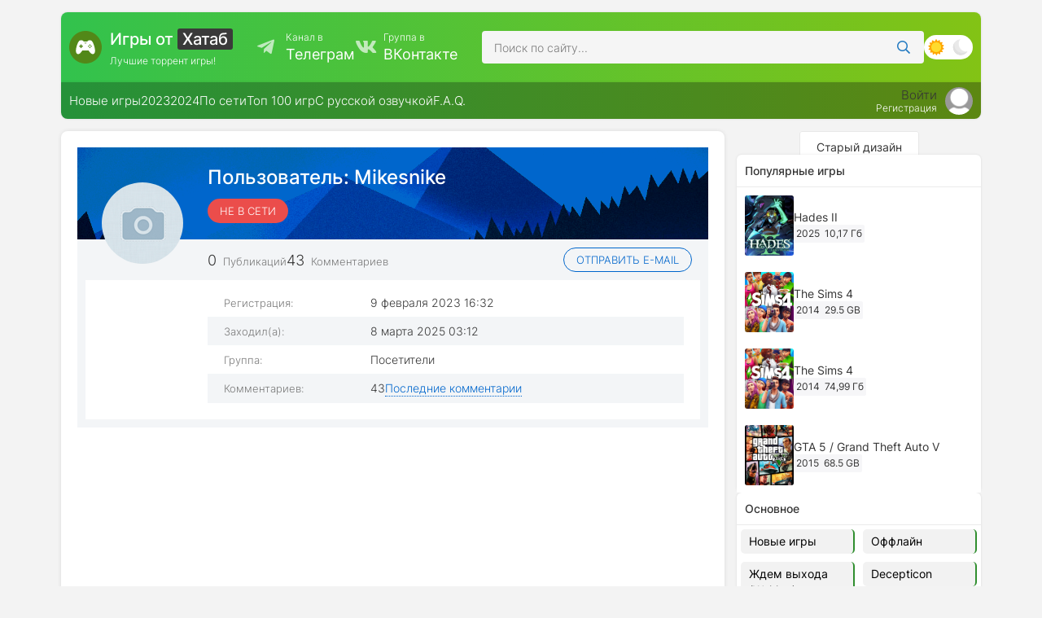

--- FILE ---
content_type: text/html; charset=utf-8
request_url: https://byxatab.com/user/Mikesnike/
body_size: 10511
content:
<!DOCTYPE html>
<html lang="ru">
<head>
	<meta charset="utf-8">
<title>Mikesnike &raquo; Скачать торрент игры от xatab на ПК</title>
<meta name="description" content="скачать торрент Игры на ПК от Xatab - официальный сайт Xatab-а.">
<meta name="keywords" content="repack, репаки, скачать игры,скачать новые игры,скачать новые игры, скачать, торрент, игры, xatab, repack, games, дата, выхода, хатаб, ожидаемые игры, бесплатно, rus, бесплатно, crack, таблетка, xatab repack, хатаб репак">

<link rel="search" type="application/opensearchdescription+xml" href="https://byxatab.com/index.php?do=opensearch" title="Скачать торрент игры от xatab на ПК">
<link rel="canonical" href="https://byxatab.com/user/Mikesnike/">
<link rel="alternate" type="application/rss+xml" title="Mikesnike &raquo; Скачать торрент игры от xatab на ПК" href="https://byxatab.com/user/Mikesnike/rss.xml">
	<meta name="viewport" content="width=device-width, initial-scale=1.0">
	<meta name="theme-color" content="#23262b">
	<link rel="preload" href="/templates/xatab2/css/common.css?v=12" as="style">
	<link rel="preload" href="/templates/xatab2/css/styles.css?v=54" as="style">
	<link rel="preload" href="/templates/xatab2/css/engine.css?v=3" as="style">
	<link rel="preload" href="/templates/xatab2/webfonts/inter-300.woff2" as="font" type="font/woff2" crossorigin>
	<link rel="preload" href="/templates/xatab2/webfonts/inter-400.woff2" as="font" type="font/woff2" crossorigin>
	<link rel="preload" href="/templates/xatab2/webfonts/inter-500.woff2" as="font" type="font/woff2" crossorigin>
    <link rel="preload" href="/templates/xatab2/webfonts/fa-custom.woff?za1axf" as="font" type="font/woff" crossorigin>
<link rel="icon" type="image/png" href="/favicon.png">


	<link href="/templates/xatab2/css/common.css?v=12" type="text/css" rel="stylesheet">
	<link href="/templates/xatab2/css/styles.css?v=54" type="text/css" rel="stylesheet">
	
	<link href="/templates/xatab2/css/engine-other.css?v={cache-id}" type="text/css" rel="stylesheet">
	<link href="/templates/xatab2/css/engine.css?v=3" type="text/css" rel="stylesheet"> 
	
</head>

<body class="dt-is-active1">
	
	
	<script>
		function switchLight() {
			if (localStorage.getItem('theme') === 'dark') {
				document.querySelector('body').classList.add('dt-is-active');
			} else {
				document.querySelector('body').classList.remove('dt-is-active');
			};
		};
		switchLight();
	</script>

	<div class="wrapper ">

		<div class="wrapper__container wrapper__main">

			<header class="header">
				<div class="header__mid d-flex ai-center jc-space-between vw100">
					<a href="/" class="header__logo logo">
						<div>Игры от <span>Хатаб</span></div>
						<p>Лучшие торрент игры!</p>
					</a>
					<ul class="header__menu-btns d-flex js-this-in-mobile-menu">
						<li><a href="https://t.me/+PRBAib0m8ik2NDYy" target="_blank" class="icon icon-telegram-plane">Канал в <div>Телеграм</div></a></li>
						<li><a href="https://vk.com/xatab_repack_net" target="_blank" class="icon icon-vk">Группа в <div>ВКонтакте</div></a></li>
						
					</ul>
					<div class="header__search search-block flex-grow-1">
						<form id="quicksearch" method="post">
							<input type="hidden" name="do" value="search">
							<input type="hidden" name="subaction" value="search">
							<input class="search-block__input" id="story" name="story" placeholder="Поиск по сайту..." type="text" autocomplete="off">
							<button class="search-block__btn icon icon-search btn-without-bg" aria-label="Искать" type="submit"></button>
						</form>
					</div>
					<button class="theme-toggle" title="Сменить цвет сайта" aria-label="Сменить цвет сайта"></button>
					<button class="header__btn-menu icon icon-bars d-none js-show-mobile-menu" aria-label="Открыть мобильное меню"></button>
				</div>
				<div class="header__btm d-flex ai-center vw100">
					<ul class="header__menu2 flex-grow-1 d-flex js-this-in-mobile-menu">
						<li><a href="/games-2025-years/">Новые игры</a></li>
						<li><a href="/games-2023-years/">2023</a></li>
						<li><a href="/games-2024-years/">2024</a></li>
						<li><a href="#">По сети</a></li>
						<li><a href="#">Топ 100 игр</a></li>
						<li><a href="#">С русской озвучкой</a></li>
                        <li><a href="/faq-chastye-voprosy.html">F.A.Q.</a></li>
					</ul>
                    
				<div class="header__login d-flex fd-column jc-center ai-flex-end">
					<div class="header__login-open js-show-login">Войти</div>
					<a href="/?do=register" class="header__link">Регистрация</a>
					<div class="header__login-img img-fixed-size js-show-login" aria-label="enter btn"><img src="/templates/xatab2/images/noavatar.webp" alt="" loading="eager"></div>
				</div>
				
				
				</div>
			</header>

			<!-- END HEADER -->

			<div class="cols">

				<main class="content">
					
					

					

					

					

                    
                                        
                    <section class="sect">
                    <div id='dle-content'><div class="us us--page serv">
	<div class="us__one">
		<h1 class="us__name"><span>Пользователь:</span> Mikesnike</h1>
		<div class="us__status d-flex ai-center">Не в сети</div>
		<div class="us__img img-fixed-size"><img src="/templates/xatab2/dleimages/noavatar.png" alt=""/></div>
	</div>
	<div class="us__two d-flex ai-center">
		<div class="us__info">
			<span class="us__info-desc">0</span>
			<span class="us__info-caption">Публикаций</span>
		</div>
		<div class="us__info">
			<span class="us__info-desc">43</span>
			<span class="us__info-caption">Комментариев</span>
		</div>
		<div class="us__btn d-flex flex-grow-1 jc-flex-end" style="gap: 10px;"><a href="https://byxatab.com/index.php?do=feedback&amp;user=234995">отправить e-mail</a></div>
	</div>
	<div class="us__three">
		<ul class="us__list serv__links">
			
			<li><span>Регистрация:</span> 9 февраля 2023 16:32</li>
			<li><span>Заходил(а):</span> 8 марта 2025 03:12</li>
			<li><span>Группа:</span> Посетители </li>
			
			<li class="d-flex" style="gap: 0px 10px;"><span>Комментариев:</span><span>43</span><a href="https://byxatab.com/index.php?do=lastcomments&amp;userid=234995">Последние комментарии</a></li>
			
		</ul>
		<!-- profile -->
	</div>
</div>

<div id="options" style="margin: 40px 0; display: none;"><div class="serv">
	<h2 class="serv__title">Редактирование профиля:</h2>

	<div class="form serv__section">
		<div class="form__row">
			<label>Ваше Имя:</label>
			<input type="text" name="fullname" value="" placeholder="Ваше Имя" />
		</div>
		<div class="form__row">
			<label>Ваш E-Mail:</label>
			<input type="text" name="email" value="Immortaler@yandex.ru" placeholder="Ваш E-Mail: Immortaler@yandex.ru" />
		</div>
		<div class="form__row">
			<label>Аватар:</label>
			<input type="file" name="image" size="28" />
		</div>
		<div class="form__row serv__links">
			<label class="form__label">Сервис <a href="http://www.gravatar.com/" target="_blank">Gravatar</a>:</label>
			<input type="text" name="gravatar" value="" placeholder="Укажите E-Mail в этом сервисе" />
		</div>
		<div class="form__row has-checkbox-slider">
			<div class="form__caption">Удалить аватар</div>
			<label for="del_foto" class="checkbox"><input type="checkbox" name="del_foto" id="del_foto" value="yes" /> </label>
		</div>
	</div>

	<div class="serv__subtitle">Безопасность</div>
	<div class="form serv__section">
		<div class="form__row">
			<label>Старый пароль:</label>
			<input type="password" name="altpass" placeholder="Старый пароль" />
		</div>
		<div class="form__row">
			<label>Новый пароль:</label>
			<input type="password" name="password1" placeholder="Новый пароль" />
		</div>
		<div class="form__row">
			<label>Повторите пароль:</label>
			<input type="password" name="password2" placeholder="Повторите Новый пароль" />
		</div>
		<div class="form__row has-checkbox-slider">
			<label>Двухфакторная авторизация</label>
			<div class="checkbox"></div>
		</div>
		<div class="form__row form__row--textarea">
			<label class="form__label">Блокировка по IP (Ваш IP: 104.23.243.186):</label>
			<div class="form__content">
				<textarea name="allowed_ip" rows="5" class="f_textarea form__textarea--height" ></textarea>
				<div style="margin-top: 10px; color: red; font-size: 13px;">
					* Внимание! Будьте бдительны при изменении данной настройки.
					Доступ к Вашему аккаунту будет доступен только с того IP-адреса или подсети, который Вы укажете.
					Вы можете указать несколько IP адресов, по одному адресу на каждую строчку. 
					Пример: 192.48.25.71 или 129.42.*.*
				</div>
			</div>
		</div>
	</div>

	<div class="serv__subtitle">Информация о вас</div>
	<div class="form serv__section">
		<div class="form__row">
			<label>Место жительства:</label>
			<input type="text" name="land" value="" placeholder="Место жительства" />
		</div>
		<div class="form__row">
			<label>Часовой пояс:</label>
			<select class="timezoneselect" name="timezone"><option value="">Настройки системы по умолчанию (GMT+03:00) Москва</option>
<option value="Pacific/Midway">(GMT-11:00) Остров Мидуэй</option>
<option value="US/Samoa">(GMT-11:00) Самоа</option>
<option value="US/Hawaii">(GMT-10:00) Гавайи</option>
<option value="US/Alaska">(GMT-09:00) Аляска</option>
<option value="US/Pacific">(GMT-08:00) Тихоокеанское время (США и Канада)</option>
<option value="America/Tijuana">(GMT-08:00) Тихуана</option>
<option value="US/Arizona">(GMT-07:00) Аризона</option>
<option value="US/Mountain">(GMT-07:00) Горное время (США и Канада)</option>
<option value="America/Chihuahua">(GMT-07:00) Чихуахуа</option>
<option value="America/Mazatlan">(GMT-07:00) Масатлан</option>
<option value="America/Mexico_City">(GMT-06:00) Мехико</option>
<option value="America/Monterrey">(GMT-06:00) Монтеррей</option>
<option value="US/Central">(GMT-06:00) Центральное время (США и Канада)</option>
<option value="US/Eastern">(GMT-05:00) Восточное время (США и Канада)</option>
<option value="US/East-Indiana">(GMT-05:00) Индиана (Восток)</option>
<option value="America/Lima">(GMT-05:00) Лима, Богота</option>
<option value="America/Caracas">(GMT-04:30) Каракас</option>
<option value="Canada/Atlantic">(GMT-04:00) Атлантическое время (Канада)</option>
<option value="America/La_Paz">(GMT-04:00) Ла-Пас</option>
<option value="America/Santiago">(GMT-04:00) Сантьяго</option>
<option value="Canada/Newfoundland">(GMT-03:30) Ньюфаундленд</option>
<option value="America/Buenos_Aires">(GMT-03:00) Буэнос-Айрес</option>
<option value="America/Godthab">(GMT-03:00) Гренландия</option>
<option value="Atlantic/Stanley">(GMT-02:00) Стэнли</option>
<option value="Atlantic/Azores">(GMT-01:00) Азорские острова</option>
<option value="Africa/Casablanca">(GMT) Касабланка</option>
<option value="Europe/Dublin">(GMT) Дублин</option>
<option value="Europe/Lisbon">(GMT) Лиссабон</option>
<option value="Europe/London">(GMT) Лондон</option>
<option value="Europe/Amsterdam">(GMT+01:00) Амстердам</option>
<option value="Europe/Belgrade">(GMT+01:00) Белград</option>
<option value="Europe/Berlin">(GMT+01:00) Берлин</option>
<option value="Europe/Bratislava">(GMT+01:00) Братислава</option>
<option value="Europe/Brussels">(GMT+01:00) Брюссель</option>
<option value="Europe/Budapest">(GMT+01:00) Будапешт</option>
<option value="Europe/Copenhagen">(GMT+01:00) Копенгаген</option>
<option value="Europe/Madrid">(GMT+01:00) Мадрид</option>
<option value="Europe/Paris">(GMT+01:00) Париж</option>
<option value="Europe/Prague">(GMT+01:00) Прага</option>
<option value="Europe/Rome">(GMT+01:00) Рим</option>
<option value="Europe/Sarajevo">(GMT+01:00) Сараево</option>
<option value="Europe/Stockholm">(GMT+01:00) Стокгольм</option>
<option value="Europe/Vienna">(GMT+01:00) Вена</option>
<option value="Europe/Warsaw">(GMT+01:00) Варшава</option>
<option value="Europe/Zagreb">(GMT+01:00) Загреб</option>
<option value="Europe/Athens">(GMT+02:00) Афины</option>
<option value="Europe/Bucharest">(GMT+02:00) Бухарест</option>
<option value="Europe/Helsinki">(GMT+02:00) Хельсинки</option>
<option value="Europe/Istanbul">(GMT+02:00) Стамбул</option>
<option value="Asia/Jerusalem">(GMT+02:00) Иерусалим</option>
<option value="Europe/Kiev">(GMT+02:00) Киев</option>
<option value="Europe/Minsk">(GMT+02:00) Минск</option>
<option value="Europe/Riga">(GMT+02:00) Рига</option>
<option value="Europe/Sofia">(GMT+02:00) София</option>
<option value="Europe/Tallinn">(GMT+02:00) Таллин</option>
<option value="Europe/Vilnius">(GMT+02:00) Вильнюс</option>
<option value="Asia/Baghdad">(GMT+03:00) Багдад</option>
<option value="Asia/Kuwait">(GMT+03:00) Кувейт</option>
<option value="Africa/Nairobi">(GMT+03:00) Найроби</option>
<option value="Asia/Tehran">(GMT+03:30) Иран, Тегеран</option>
<option value="Europe/Kaliningrad">(GMT+02:00) Калининград</option>
<option value="Europe/Moscow">(GMT+03:00) Москва</option>
<option value="Europe/Volgograd">(GMT+03:00) Волгоград</option>
<option value="Europe/Samara">(GMT+04:00) Самара, Удмуртия</option>
<option value="Asia/Baku">(GMT+04:00) Баку</option>
<option value="Asia/Muscat">(GMT+04:00) Абу-Даби, Маскат</option>
<option value="Asia/Tbilisi">(GMT+04:00) Тбилиси</option>
<option value="Asia/Yerevan">(GMT+04:00) Ереван</option>
<option value="Asia/Kabul">(GMT+04:30) Афганистан, Кабул</option>
<option value="Asia/Yekaterinburg">(GMT+05:00) Екатеринбург, Пермь</option>
<option value="Asia/Tashkent">(GMT+05:00) Ташкент, Карачи</option>
<option value="Asia/Kolkata">(GMT+05:30) Бомбей, Калькутта, Мадрас, Нью-Дели, Коломбо</option>
<option value="Asia/Kathmandu">(GMT+05:45) Катманду</option>
<option value="Asia/Almaty">(GMT+06:00) Алматы, Астана</option>
<option value="Asia/Novosibirsk">(GMT+06:00) Новосибирск</option>
<option value="Asia/Jakarta">(GMT+07:00) Бангкок, Ханой, Джакарта</option>
<option value="Asia/Krasnoyarsk">(GMT+07:00) Красноярск</option>
<option value="Asia/Hong_Kong">(GMT+08:00) Гонконг, Чунцин</option>
<option value="Asia/Kuala_Lumpur">(GMT+08:00) Куала-Лумпур</option>
<option value="Asia/Singapore">(GMT+08:00) Сингапур</option>
<option value="Asia/Taipei">(GMT+08:00) Тайбэй</option>
<option value="Asia/Ulaanbaatar">(GMT+08:00) Улан-Батор</option>
<option value="Asia/Urumqi">(GMT+08:00) Урумчи</option>
<option value="Asia/Irkutsk">(GMT+08:00) Иркутск</option>
<option value="Asia/Seoul">(GMT+09:00) Сеул</option>
<option value="Asia/Tokyo">(GMT+09:00) Токио, Осака, Саппоро</option>
<option value="Australia/Adelaide">(GMT+09:30) Аделаида</option>
<option value="Australia/Darwin">(GMT+09:30) Дарвин</option>
<option value="Asia/Yakutsk">(GMT+09:00) Якутск</option>
<option value="Australia/Brisbane">(GMT+10:00) Брисбен</option>
<option value="Pacific/Port_Moresby">(GMT+10:00) Гуам, Порт-Морсби</option>
<option value="Australia/Sydney">(GMT+10:00) Мельбурн, Сидней, Канберра</option>
<option value="Asia/Vladivostok">(GMT+10:00) Владивосток</option>
<option value="Asia/Sakhalin">(GMT+11:00) Сахалин</option>
<option value="Asia/Magadan">(GMT+12:00) Магадан, Камчатка</option>
<option value="Pacific/Auckland">(GMT+12:00) Окленд, Веллингтон</option>
<option value="Pacific/Fiji">(GMT+12:00) Фиджи, Маршалловы о.</option>
</select>
		</div>
		<div class="form__row form__row--textarea">
			<label class="form__label">О себе:</label>
			<textarea name="info" rows="5" style="height: 80px"></textarea>
		</div>
		<div class="form__row form__row--textarea">
			<label class="form__label">Подпись:</label>
			<textarea name="signature" rows="5" style="height: 80px">Не заполняйте данное поле, т.к. для Вашей группы запрещено использование подписи в комментариях.</textarea>
		</div>
		<div class="form__row form__row--wide">
			<table class="form__table"></table>
		</div>
	</div>
	
	<div class="serv__subtitle">Подписки и уведомления</div>
	<div class="form serv__section">
		<div class="form__row">
			<div class="form__caption">Подписки</div>
			<div class="form__content has-checkbox-slider form__row--checkboxes-group">
				<div class="checkbox"><input type="checkbox" id="subscribe" name="subscribe" value="1" /> 
				<label for="subscribe">Отписаться от подписанных новостей</label></div>
				<div class="checkbox"></div>
			</div>
		</div>
		<div class="form__row">
			<div class="form__caption">Уведомления</div>
			<div class="form__content has-checkbox-slider form__row--checkboxes-group">
				<div class="checkbox"></div>
				<div class="checkbox"></div>
			</div>
		</div>
		<div class="form__row">
			<div class="form__caption">Письма с сайта и ЛС</div>
			<div class="form__content has-checkbox-slider form__row--checkboxes-group">
				<div class="checkbox"><input type="checkbox" name="allow_mail" id="allow_mail" value="1"  /><label for="allow_mail">Не получать письма от других и с сайта</label></div>
			</div>
		</div>
		<div class="form__row">
			<label>Список игнорируемых пользователей:</label>
			
		</div>
		<div class="form__row has-checkbox-slider form__row--checkboxes-group">
		</div>
	</div>

	<div class="form__row form__row--submit d-flex">
		<button class="form__btn" name="submit" type="submit">Отправить</button>
		<input name="submit" type="hidden" id="submit" value="submit" />
	</div>

</div></div></div>
                    </section>
					

				</main>

				<!-- END CONTENT -->

				<aside class="sidebar d-flex fd-column">
                    <div class="change_design">
                        <a href="/index.php?action_skin_change=yes&skin_name=Torrentino">Старый дизайн</a>
                    </div>
					<div class="sb sb--menu d-flex fd-column">

						<div class="sb sb--release">
							<div class="sb__title">Популярные игры</div>
							<div class="sb__content scroll-container">
								<a href="https://byxatab.com/games/rpg/hades-ii/2-1-0-3310" class="release d-flex ai-center grid-item has-overlay-on-img">
    <div class="release__img img-fixed-size has-overlay-on-img__trg icon icon-arrow-right">
        <img src="/uploads/posts/2025-09/1757183133_hades-ii.jpg" onerror="this.src='/templates/Default/dleimages/404.jpeg'" alt="Hades II v.1.133066 [Папка игры] (2025)" loading="lazy">
    </div>
    <div class="release__desc flex-grow-1 d-flex fd-column gap-10">
        <div class="release__title line-clamp">Hades II</div>
        <div class="release__meta d-flex ai-center gap-10">
            <div class="item__meta d-flex">
                <span>2025</span>
                <span>10,17 Гб</span>
            </div>
        </div>
    </div>
</a><a href="https://byxatab.com/games/simulator/the_sims_4_deluxe_edition_v_1_20_60_1020_2014_pc_124_repack_ot_xatab/18-1-0-318" class="release d-flex ai-center grid-item has-overlay-on-img">
    <div class="release__img img-fixed-size has-overlay-on-img__trg icon icon-arrow-right">
        <img src="/uploads/posts/2025-11/1763840091_udwwfg__vdmulgoq3rlcog.jpeg" onerror="this.src='/templates/Default/dleimages/404.jpeg'" alt="The Sims 4 v.1.70.84.1020 (2014) Repak от xatab" loading="lazy">
    </div>
    <div class="release__desc flex-grow-1 d-flex fd-column gap-10">
        <div class="release__title line-clamp">The Sims 4</div>
        <div class="release__meta d-flex ai-center gap-10">
            <div class="item__meta d-flex">
                <span>2014</span>
                <span>29.5 GB</span>
            </div>
        </div>
    </div>
</a><a href="https://byxatab.com/games/strategy/the-sims-4-originrip-2014/7-1-0-1710" class="release d-flex ai-center grid-item has-overlay-on-img">
    <div class="release__img img-fixed-size has-overlay-on-img__trg icon icon-arrow-right">
        <img src="/uploads/posts/2025-09/1757183268_the-sims-4.jpg" onerror="this.src='/templates/Default/dleimages/404.jpeg'" alt="The Sims 4 v.1.119.109.1020 [Папка игры] (2014)" loading="lazy">
    </div>
    <div class="release__desc flex-grow-1 d-flex fd-column gap-10">
        <div class="release__title line-clamp">The Sims 4</div>
        <div class="release__meta d-flex ai-center gap-10">
            <div class="item__meta d-flex">
                <span>2014</span>
                <span>74,99 Гб</span>
            </div>
        </div>
    </div>
</a><a href="https://byxatab.com/games/3d/gta_5_grand_theft_auto_v_v_1_0_678_1_2015_pc_124_repack_ot_xatab/3-1-0-309" class="release d-flex ai-center grid-item has-overlay-on-img">
    <div class="release__img img-fixed-size has-overlay-on-img__trg icon icon-arrow-right">
        <img src="/uploads/posts/2025-09/1757184032_grand-theft-auto-v.jpg" onerror="this.src='/templates/Default/dleimages/404.jpeg'" alt="GTA 5 / Grand Theft Auto V (2015) PC | RePack от xatab" loading="lazy">
    </div>
    <div class="release__desc flex-grow-1 d-flex fd-column gap-10">
        <div class="release__title line-clamp">GTA 5 / Grand Theft Auto V</div>
        <div class="release__meta d-flex ai-center gap-10">
            <div class="item__meta d-flex">
                <span>2015</span>
                <span>68.5 GB</span>
            </div>
        </div>
    </div>
</a><a href="https://byxatab.com/games/decepticon/ghost-of-tsushima-directors-cut-v-1053005152048-2024-repack-ot-decepticon/38-1-0-3329" class="release d-flex ai-center grid-item has-overlay-on-img">
    <div class="release__img img-fixed-size has-overlay-on-img__trg icon icon-arrow-right">
        <img src="/uploads/posts/2025-09/1757184110_ghost-of-tsushima.jpg" onerror="this.src='/templates/Default/dleimages/404.jpeg'" alt="Ghost of Tsushima: Director&#039;s Cut v.1053.8.1023.1614 [RePack Decepticon] (2024)" loading="lazy">
    </div>
    <div class="release__desc flex-grow-1 d-flex fd-column gap-10">
        <div class="release__title line-clamp">Ghost of Tsushima: Director's Cut v.1053.8.1023.1614 [RePack Decepticon] (2024)</div>
        <div class="release__meta d-flex ai-center gap-10">
            <div class="item__meta d-flex">
                <span>2024</span>
                <span>38.5 gb</span>
            </div>
        </div>
    </div>
</a><a href="https://byxatab.com/games/rpg/25-cyberpunk-2077/2-1-0-1623" class="release d-flex ai-center grid-item has-overlay-on-img">
    <div class="release__img img-fixed-size has-overlay-on-img__trg icon icon-arrow-right">
        <img src="/uploads/posts/2024-08/1722603914_1722603953.png" onerror="this.src='/templates/Default/dleimages/404.jpeg'" alt="Cyberpunk 2077 [v 1.12] RePack от xatab" loading="lazy">
    </div>
    <div class="release__desc flex-grow-1 d-flex fd-column gap-10">
        <div class="release__title line-clamp">Cyberpunk 2077</div>
        <div class="release__meta d-flex ai-center gap-10">
            <div class="item__meta d-flex">
                <span>2020</span>
                <span>49.4 GB</span>
            </div>
        </div>
    </div>
</a><a href="https://byxatab.com/games/rpg/ghost-of-tsushima-2020-2024/2-1-0-3321" class="release d-flex ai-center grid-item has-overlay-on-img">
    <div class="release__img img-fixed-size has-overlay-on-img__trg icon icon-arrow-right">
        <img src="/uploads/posts/2025-10/1761598994_1761598971.png" onerror="this.src='/templates/Default/dleimages/404.jpeg'" alt="Ghost of Tsushima: Director&#039;s Cut v.1053.8.1023.1614 [Папка игры] (2020-2024)" loading="lazy">
    </div>
    <div class="release__desc flex-grow-1 d-flex fd-column gap-10">
        <div class="release__title line-clamp">Ghost of Tsushima: Director's Cut</div>
        <div class="release__meta d-flex ai-center gap-10">
            <div class="item__meta d-flex">
                <span>2020-2024</span>
                <span>68,08 Гб</span>
            </div>
        </div>
    </div>
</a><a href="https://byxatab.com/games/decepticon/v-rising-v10079266b23-dlcs-2024-repack-ot-decepticon/38-1-0-3316" class="release d-flex ai-center grid-item has-overlay-on-img">
    <div class="release__img img-fixed-size has-overlay-on-img__trg icon icon-arrow-right">
        <img src="/uploads/posts/2025-09/1757184180_v-rising.jpg" onerror="this.src='/templates/Default/dleimages/404.jpeg'" alt="V Rising [v 1.0.10.2-r83846-b3 + DLCs] (2024) RePack от Decepticon" loading="lazy">
    </div>
    <div class="release__desc flex-grow-1 d-flex fd-column gap-10">
        <div class="release__title line-clamp">V Rising</div>
        <div class="release__meta d-flex ai-center gap-10">
            <div class="item__meta d-flex">
                <span>2024</span>
                <span>3.4 gb</span>
            </div>
        </div>
    </div>
</a><a href="https://byxatab.com/games/simulator/euro-truck-simulator-2-steam-2012/18-1-0-1708" class="release d-flex ai-center grid-item has-overlay-on-img">
    <div class="release__img img-fixed-size has-overlay-on-img__trg icon icon-arrow-right">
        <img src="/uploads/posts/2021-09/1632760251_euro-truck-simulator-2.png" onerror="this.src='/templates/Default/dleimages/404.jpeg'" alt="Euro Truck Simulator 2 v.1.57.2.7s [Папка игры] (2012)" loading="lazy">
    </div>
    <div class="release__desc flex-grow-1 d-flex fd-column gap-10">
        <div class="release__title line-clamp">Euro Truck Simulator 2 v.1.57.2.7s [Папка игры] (2012)</div>
        <div class="release__meta d-flex ai-center gap-10">
            <div class="item__meta d-flex">
                <span>2012</span>
                <span>37,04 Гб</span>
            </div>
        </div>
    </div>
</a><a href="https://byxatab.com/games/3rd_person/v-rising-2024/4-1-0-3312" class="release d-flex ai-center grid-item has-overlay-on-img">
    <div class="release__img img-fixed-size has-overlay-on-img__trg icon icon-arrow-right">
        <img src="/uploads/posts/2025-09/1757184508_1719241728_1719241799.jpg" onerror="this.src='/templates/Default/dleimages/404.jpeg'" alt="V Rising v.1.1.10.0 [Папка игры] (2024)" loading="lazy">
    </div>
    <div class="release__desc flex-grow-1 d-flex fd-column gap-10">
        <div class="release__title line-clamp">V Rising</div>
        <div class="release__meta d-flex ai-center gap-10">
            <div class="item__meta d-flex">
                <span>2024</span>
                <span>19,78 Гб</span>
            </div>
        </div>
    </div>
</a>
							</div>
						</div>
                    </div>
                    
					<div class="sb sb--menu d-flex fd-column">

						<div class="sb js-this-in-mobile-menu">
							<div class="sb__title">Основное</div>
							<ul class="sb__menu d-flex fd-column gap-10">
								<li><a href="/newgames/">Новые игры</a></li>
								<li><a href="/torrent_igry/offline/">Оффлайн</a></li>  
								<li><a href="/torrent_igry/coming/">Ждем выхода (Waiting)</a></li>
                                <li><a href="/torrent_igry/decepticon/">Decepticon</a></li>
                                <li><a href="/torrent_igry/gog/">GOG</a></li>
                                <li><a href="/torrent_igry/vr-games/">VR игры</a></li>
                                <li><a href="/torrent_igry/licenzii/">Лицензии</a></li>
							</ul>
						</div>

						
					</div>

					

				</aside>

				<!-- END SIDEBAR -->

			</div>

			


			<footer class="footer vw100">
				<div class="footer__top d-flex jc-center ai-center vw100">
					<ul class="footer__menu d-flex flex-grow-1">
						<li><a href="/index.php?do=feedback">Контакты</a></li>
						<li><a href="/sitemap.xml">Карта сайта</a></li>
					</ul>
					<div class="footer__btn-top sect__link d-flex ai-center icon icon-chevron-up-900 fa-pull-right">Подняться наверх</div>
				</div>
				<div class="footer__btm d-flex jc-center ai-center vw100">
					<div class="footer__logo logo">
						<div>Игры от <span>Хатаб</span></div>
					</div>
					<div class="footer__text flex-grow-1">Copyright © 2014-2025 Официальный сайт Хатаб</div>
					<div class="footer__counter"><!--LiveInternet counter--><a href="https://www.liveinternet.ru/click"
target="_blank"><img id="licnt3129" width="88" height="31" style="border:0" 
title="LiveInternet: показано число просмотров за 24 часа, посетителей за 24 часа и за сегодня"
src="[data-uri]"
alt=""/></a><script>(function(d,s){d.getElementById("licnt3129").src=
"https://counter.yadro.ru/hit?t14.14;r"+escape(d.referrer)+
((typeof(s)=="undefined")?"":";s"+s.width+"*"+s.height+"*"+
(s.colorDepth?s.colorDepth:s.pixelDepth))+";u"+escape(d.URL)+
";h"+escape(d.title.substring(0,150))+";"+Math.random()})
(document,screen)</script><!--/LiveInternet--></div>
				</div>
			</footer>

			<!-- END FOOTER -->

		</div>

		<!-- END WRAPPER-MAIN -->

	</div>

	<!-- END WRAPPER -->

	

<div class="login login--not-logged serv d-none">
	<div class="login__header">
		<div class="login__title">Авторизация</div>
		<div class="login__caption">Получите дополнительные возможности</div>
		<button class="login__close icon icon-times btn-without-bg" aria-label="Закрыть панель авторизации"></button>
	</div>
	<form method="post" class="login__content">
		<div class="login__row icon icon-angle-right serv__links">
			<div class="login__row-caption">Ваш логин: <a href="/?do=register">Регистрация</a></div>
			<div class="login__input"><input type="text" name="login_name" id="login_name" placeholder="Ваш логин" autocomplete="on"></div>
		</div>
		<div class="login__row icon icon-angle-right serv__links">
			<div class="login__row-caption">Ваш пароль: <a href="https://byxatab.com/index.php?do=lostpassword">Забыли пароль?</a></div>
			<div class="login__input"><input type="password" name="login_password" id="login_password" placeholder="Ваш пароль" autocomplete="on"></div>
		</div>
		<label class="login__row has-checkbox" for="login_not_save">
			<input type="checkbox" name="login_not_save" id="login_not_save" value="0" checked>
			<span>Запомнить меня</span>
		</label>
		<div class="login__row">
			<button onclick="submit();" type="submit">Войти на сайт</button>
			<input name="login" type="hidden" id="login" value="submit">
		</div>
		<div class="login__social d-flex jc-center">
			<div class="login__social-caption">Или войти через соц. сети</div>
			
			
			
			
			
			
		</div>
	</form>
</div>


	<link href="/engine/classes/min/index.php?charset=utf-8&amp;f=engine/editor/css/default.css&amp;v=26" rel="stylesheet" type="text/css">
<script src="/engine/classes/min/index.php?charset=utf-8&amp;g=general&amp;v=26"></script>
<script src="/engine/classes/min/index.php?charset=utf-8&amp;f=engine/classes/js/jqueryui.js,engine/classes/js/dle_js.js&amp;v=26" defer></script>
	<script src="/templates/xatab2/js/libs.js?v=34"></script>
	<script>
<!--
var dle_root       = '/';
var dle_admin      = '';
var dle_login_hash = '1bc588225cadc731fa6446d89ec1b53e299c6d65';
var dle_group      = 5;
var dle_skin       = 'xatab2';
var dle_wysiwyg    = '0';
var quick_wysiwyg  = '1';
var dle_act_lang   = ["Да", "Нет", "Ввод", "Отмена", "Сохранить", "Удалить", "Загрузка. Пожалуйста, подождите..."];
var menu_short     = 'Быстрое редактирование';
var menu_full      = 'Полное редактирование';
var menu_profile   = 'Просмотр профиля';
var menu_send      = 'Отправить сообщение';
var menu_uedit     = 'Админцентр';
var dle_info       = 'Информация';
var dle_confirm    = 'Подтверждение';
var dle_prompt     = 'Ввод информации';
var dle_req_field  = 'Заполните все необходимые поля';
var dle_del_agree  = 'Вы действительно хотите удалить? Данное действие невозможно будет отменить';
var dle_spam_agree = 'Вы действительно хотите отметить пользователя как спамера? Это приведёт к удалению всех его комментариев';
var dle_complaint  = 'Укажите текст Вашей жалобы для администрации:';
var dle_big_text   = 'Выделен слишком большой участок текста.';
var dle_orfo_title = 'Укажите комментарий для администрации к найденной ошибке на странице';
var dle_p_send     = 'Отправить';
var dle_p_send_ok  = 'Уведомление успешно отправлено';
var dle_save_ok    = 'Изменения успешно сохранены. Обновить страницу?';
var dle_reply_title= 'Ответ на комментарий';
var dle_tree_comm  = '0';
var dle_del_news   = 'Удалить статью';
var dle_sub_agree  = 'Вы действительно хотите подписаться на комментарии к данной публикации?';
var dle_captcha_type  = '0';
var allow_dle_delete_news   = false;

//-->
</script>
<script>
let dleSearchPage = 'userinfo';
let dleSearchConfig = {"ajax":0,"maximunNews":5,"ajaxCategory":0,"ajaxTags":0,"ajaxXfield":0,"url":1,"minChar":3,"maxChar":28,"statistics":0};
dleSearchConfig.page = window.location.pathname;
</script>
<script src="/templates/xatab2/lazydev/dle_search/assets/dle_search.js" defer></script>
	<style>
        #searchsuggestions a{
        border-bottom:1px solid #f3f3f3;
        display:block;
        padding: 5px;
            
        }
        .change_design {text-align: center;margin-top: 10px;}
        .change_design a {background: #ffffff;
    text-align: center;
    padding: 10px 20px;
    border: 1px solid #e8e8e8;
    border-radius: 3px;
    font-weight: 400;}
        .dt-is-active .change_design a {    background: #1c1c20;
    border: 1px solid #1e1e1e;
    color: #7e7e7e;
}
        .h2_desc {    position: absolute;
    margin-top: 45px;
    font-weight: 400;
    color: #a29a9a;}
        .item__title2 {
padding-top: calc(10% + 15px);
                padding-left: 4px;
    padding-right: 4px;
    overflow: hidden;
    position: relative;
    border-radius: 3px;
    color: #ffffff00;
}
            .item:hover .item__title2 {color: #ffffff;
    z-index: 15;}
        .item:hover .item__img:before{opacity:1;z-index: 12;}
        .item__data {
            border-radius: 2px;
    display: inline-block;
    margin-right: 5px;
    font-size: 12px;
        }
        .item__note {background: #ededed;
    display: inline-block;
    padding: 1px 4px;
    float: right;
    font-size: 12px;
    border-left: 1px solid #a5a5a5;
    border-radius: 3px;}
        .dt-is-active .item__note {background: #2a303a;
    border-left: 1px solid #4c4c4c;}
        .donat_block {
        background: #ffb2b2;color: #000000;border-left: 3px solid red;padding: 10px 6px;font-weight: bold;text-transform: uppercase;font-size: 14px;margin-bottom: 5px;
        }
        .donat_block_a {
        margin-top: -37px;
    margin-right: 5px;
    text-transform: uppercase;
    padding: 4px 6px;
    float: right;
    border-radius: 4px;
    background: #ffffff;
    font-weight: bold;
        }
        .dt-is-active .donat_block {background: #4e0202;
    border-left: 3px solid #6e0505;
    color: #939393;}
        .dt-is-active .donat_block_a {color: #919090;
    background: #222222;}
        .dt-is-active .pagination {background: #1c1c20;}
        .dt-is-active .pagination__pages span, .pages a:hover, .page_next-prev {    background-color: #3c3c3c;
    color: #686868;}
        .dt-is-active .header__mid {background: linear-gradient(to right, #2a303a 0%, #1c1c20 100%);}
        .dt-is-active .header__btm {background: linear-gradient(to right, #1c1c20 0%, #2a303a 100%);}
        .dt-is-active .item__img {opacity: 0.9;}
        #dle-content2 {grid-template-columns: repeat(auto-fill, minmax(140px, 1fr));}
        .item__title2 {padding-top: calc(95% + 15px);}
    </style>
<script defer src="https://static.cloudflareinsights.com/beacon.min.js/vcd15cbe7772f49c399c6a5babf22c1241717689176015" integrity="sha512-ZpsOmlRQV6y907TI0dKBHq9Md29nnaEIPlkf84rnaERnq6zvWvPUqr2ft8M1aS28oN72PdrCzSjY4U6VaAw1EQ==" data-cf-beacon='{"version":"2024.11.0","token":"435727a0ed2f41fc906464da90db2f0b","r":1,"server_timing":{"name":{"cfCacheStatus":true,"cfEdge":true,"cfExtPri":true,"cfL4":true,"cfOrigin":true,"cfSpeedBrain":true},"location_startswith":null}}' crossorigin="anonymous"></script>
</body>
</html>


--- FILE ---
content_type: text/css
request_url: https://byxatab.com/templates/xatab2/css/common.css?v=12
body_size: 3762
content:
:root {
	--bg: #fff; --bg-darker: #f6f6f8; --bg-dark: #23262b; --bg-white: #fff;
	--tt: #353535; --tt-fade: #797979; --tt-on-dark: #fff;
	--bdc: rgba(0,0,0,0.08);
	
	--accent: #2179c1; --accent-lighter: #4594d7; --red: #e74c3c; --blue: #0eacdd; 
	--green: #89c80e; --orange: #f5761c; --yellow: #fdd805; 
	--bg-btn: #2179c1; --tt-btn: #fff; --bg-btn-hover: #4594d7;
	
	--ui-bg: #fff; --ui-bg-darker: #f3f5f7; --ui-bg-darkest: #e1e4e9; --ui-accent: #06c;
	--ui-bdc: #e6e6e6; --ui-tt-fade: #797979; --ui-fw-bolder: 500; --ui-fw-fa: 400;
	--ui-bsh: 0 12px 40px rgba(0,0,0,0.3); --ui-bsh-inset: inset 1px 2px 5px rgba(0,0,0,0.1); --ui-bdrs: 4px;
	--ui-gradient: linear-gradient(to bottom, #5c4f68, #352d3c); --ui-bg-black: #352d3c;
	--ui-green: #65c03e; --ui-red: #eb4d4b; --ui-bg-attention: #FFF3E0; --ui-bd-attention: #FF9800;
	--indent-negative: -20px; --indent: 20px; --max-width: 1240px;
}

/* RESET, BASIC UI SETTINGS
----------------------------------------------- */
* {background: none; margin: 0; padding: 0; outline: none; border: 0; box-sizing: border-box;}
ol, ul {list-style: none;}
table {border-collapse: collapse; border-spacing: 0;}
img, table, iframe, video, frame, embed, object {max-width: 100%;}
body {
	font: 14px / 1.4 'inter', sans-serif;
	font-weight: 300;
	color: var(--tt);
	background-color: #f3f3f3;
	width: 100%;
	overflow-x: hidden;
	}
a {color: var(--tt); text-decoration: none;}
a:focus {color: var(--tt); text-decoration: none;}
h1, h2, h3, h4, h5 {font-weight: 500; font-size: 24px;}
::selection {background: #ff0000; color: #fff;}
b, strong, .bolder {font-weight: 500 !important;}

button, select, textarea, input[type="text"], input[type="password"], input[type="button"], [type="reset"], input[type="submit"] 
{appearance: none; -webkit-appearance: none; font-size: 16px; font-family: inherit; font-weight: inherit;}
input[type="button"], input[type="submit"] {font-size: 14px; font-weight: 400;}
button, .btn, [type="button"], [type="reset"], [type="submit"], .pmessages__links a, .qq-upload-button, .plupload_button 
{
	display: inline-flex;
	justify-content: center;
	align-items: center;
	cursor: pointer;
	padding: 0 20px;
	height: 35px;
	white-space: nowrap;
	gap: 10px;
	border-radius: var(--ui-bdrs);
	font-size: 14px;
	font-weight: 400;
	background-color: #f5f5f5;
	color: #000000;
	}
button:active, input[type="button"]:active, input[type="submit"]:active {box-shadow: inset 0 1px 4px 0 rgba(0,0,0,0.1);}
.color-btn, [class*=fr], [class*=plyr], [class*=owl-], [id*=mceu], [class*=tox-], .ui-dialog-titlebar-close {padding: 0; margin: 0; 
	line-height: 1.4; border: 0; box-shadow: none; background: none; border-radius: 0;}
.btn-without-bg {background: none; color: var(--tt); padding: 0; height: 40px; min-width: 40px; box-shadow: none;}
.btn-secondary, .dle-popup-complaint .ui-dialog-buttonset button:first-child:not(:hover), 
.dle-popup-sendpm .ui-dialog-buttonset button:first-child:not(:hover),
.dle-popup-userprofile .ui-dialog-buttonset button:not(:first-child,:hover), 
.dle-popup-confirm .ui-dialog-buttonset button:first-child:not(:hover), 
.dle-popup-promt .ui-dialog-buttonset button:first-child:not(:hover)
 {background-color: var(--ui-bg-darker); color: var(--ui-tt-fade);}

[type="text"], [type="password"] {height: 40px; line-height: 39px; padding: 0 15px;}
select {height: 40px; padding: 0 15px; display: block; font-size: 15px;}
select:not([multiple]) {background-image: url(../dleimages/chevron-down.svg); padding-right: 30px;
	background-repeat: no-repeat; background-position: right 15px top 50%; background-size: 12px auto;}
select option {padding: 6px 10px;}
select[multiple] option {padding: 3px 10px;}
select[multiple] {padding: 9px 5px; border-radius: var(--ui-bdrs);}
textarea {padding: 15px; overflow: auto; vertical-align: top; resize: vertical;}
[type="text"], [type="password"], select, textarea {
	width: 100%;
	background-color: #f5f5f5;
	color: var(--tt);
	border: 2px solid #00000008;
	border-radius: var(--ui-bdrs);
	font-size: 14px;
	}
[type="text"]:focus, [type="password"]:focus, textarea:focus {border-color: var(--ui-accent);}
input::placeholder, textarea::placeholder {color: var(--ui-tt-fade); opacity: 1; font-size: 14px;} 
input:focus::placeholder, textarea:focus::placeholder {color: transparent}


/* SNIPPETS
----------------------------------------------- */
.img-wide, .img-responsive, .img-fixed-size, .has-expanded-link, .p-relative {position: relative;}
.img-responsive {padding-top: 60%;}
.img-responsive > img, .img-fixed-size img {width: 100%; height: 100%; object-fit: cover; 
	border-radius: inherit; display: block;}
.img-responsive > img {position: absolute; left: 0; top: 0;}
.img-wide img, .img-wide > a {width: 100%; display: block;}
.clr {clear: both;}
.clearfix::after {content: ""; display: table; clear: both;}
.ws-nowrap {white-space: nowrap; overflow: hidden; text-overflow: ellipsis; display: block;}
.line-clamp {display: -webkit-box; -webkit-line-clamp: 2; -webkit-box-orient: vertical; overflow: hidden;}
.vw100 {/* margin:0 calc((100% - 100vw)/2); *//* padding:0 calc((100vw - 100%)/2); */}
.img-mask::before {content: ''; position: absolute; z-index: 1; left: 0; right: 0; bottom: 0; height: 66%; 
	background: linear-gradient(to top, #000 0%, transparent 100%); opacity: 1;}
.has-expanded-link__trg::before {content: ''; position: absolute; left: 0; top: 0; right: 0; bottom: 0; z-index: 10;}
.has-overlay-on-img__trg::before {position: absolute; inset: 0; z-index: 5; display: grid; place-items: center; 
	background-color: rgba(0,0,0,0.6); color: #fff; font-size: 44px; opacity: 0;}

.d-flex {display: flex;flex-wrap: wrap;flex-direction: row;}
.fd-column {flex-direction: column; flex-wrap: nowrap;} 
.jc-space-between {justify-content: space-between;}
.jc-flex-start {justify-content: flex-start;}
.jc-center {justify-content: center;}
.jc-flex-end {justify-content: flex-end;}
.ai-flex-start {align-items: flex-start;}
.ai-center {align-items: center;}
.ai-flex-end {align-items: flex-end;}
.order-first {order: -1;}
.order-last {order: 10;}
.flex-grow-1, .ui-dialog-title, .ac-form__bottom .comments_subscribe {flex: 1 1 0;max-width: 100%;min-width: 50px;}
.flex-grow-1-column {flex: 1 0 min-content}
.pi-center {display: inline-grid; place-items: center;}
.ta-center {text-align: center;}
.gap-10 {gap: 10px;}
.d-grid-items {display: grid;gap: 15px;grid-template-columns: repeat(auto-fill,minmax(130px,1fr));}
.d-grid-items > *:not(.grid-item) {grid-column: 1 / -1;}
#dle-content2 {display: grid;gap: 15px;grid-template-columns: repeat(auto-fill,minmax(110px,1fr));}
#dle-content2 #dle-content {display: grid;gap: 15px;grid-template-columns: repeat(auto-fill,minmax(150px,1fr));}

.hidden, .d-none, .full-text .quote + br, 
#category option:empty, .ui-helper-hidden-accessible:empty, #related_news:empty, #result-registration:empty, 
.info br, #fullsearch + form .mass_comments_action, .bb-sep, .bb-pane > .clr, .comm__ctrl li:empty {display: none;} 
.login__social:has(.login__social-caption:last-child), .serv__social:has(.serv__subtitle:last-child) {display: none;}
.animated-element, button, .btn, .has-overlay-on-img__trg::before
{transition: color 0.3s, background-color 0.3s, opacity 0.3s, box-shadow 0.3s, transform 0.3s, border-color 0.3s;}

	
@media (hover: hover) and (pointer: fine) {
	a:hover {color: var(--tt);text-decoration: none;}
	button:hover, .btn:hover, input[type="button"]:hover, input[type="reset"]:hover, input[type="submit"]:hover, 
	.pmessages__links a:hover, .qq-upload-button:hover, .us__btn a:hover, .plupload_button:hover, 
	#searchsuggestions span.seperator a:hover 
	{background-color: #e5e5e5;color: #303030;/* border-color: var(--bg-btn-hover); */}
	.btn-without-bg:hover {background: none; color: var(--tt); border-color: transparent; box-shadow: none;}
	.ui-dialog-titlebar-close:hover, .login__close:hover {background-color: var(--ui-red); color: var(--tt-btn);}
	.xfieldimagegallery a:hover, .comments-image-gallery a:hover {opacity: 0.8;}
	.fs-result:hover {background-color: var(--ui-bg-darker);}

	.header__menu a:hover {text-decoration: underline; color: #fff;}
	.footer__menu a:hover, .footer__btn-top:hover, .header__login:hover {text-decoration: none; color: #fff;}
	.pagination a:hover {background-color: var(--blue); color: #fff;}
	a.sect__link:hover {color: var(--red);}
	.sect__link:hover::before, .sorter a:hover, .comm__rating2 a:hover {background-color: var(--red); border-color: var(--red); color: #fff;}
	.speedbar a:hover, .comm__action a:hover, .header__login-menu a:hover, .header__link:hover, 
	.header__login-open:hover, .header__menu2 a:hover, .header__menu-btns a:hover div, .sb__menu a:hover, 
	.short__header-title:hover {text-decoration: underline;}
	.header__login-img:hover {opacity: 0.8;}
	.has-overlay-on-img:hover .has-overlay-on-img__trg::before {opacity: 1;}
	.sorter:hover {border-color: var(--accent);}
	.page__header-rating a:hover span {color: var(--green);}
	.page__header-rating a:first-child:hover span {color: var(--red);}
	.theme-toggle:hover {background-color: var(--bg);}
}

.dt-is-active {
	--bg: #2a303a; --bg-darker: #39424f; --bg-dark: #1c1f24; --bg-white: #292f39;
	--tt: #ddd; --tt-fade: #bbb; --tt-on-dark: #ccc;
	--bdc: rgba(0,0,0,0.4); 
	
	--ui-bg: #2a303a; --ui-bg-darker: #39424f; --ui-bg-darkest: #1c1f24; --ui-accent: #4697e7;
	--ui-bdc: rgba(0,0,0,0.3); --ui-tt-fade: #9d9486; 
	--ui-bsh: 0 12px 40px rgba(0,0,0,0.6); --ui-bsh-inset: inset 1px 2px 5px rgba(0,0,0,0.4);
	--ui-gradient: linear-gradient(to bottom, #5c4f68, #352d3c); --ui-bg-black: #1a1d22;
	--ui-bg-attention: #2c2c2c; --ui-bd-attention: #995f09;
}
.dt-is-active {background:#101014;}
.dt-is-active .sb--menu {background:#1c1c20;}
.dt-is-active .sb--menu a {background: #2a303a;color: #d1d1d1;}
.dt-is-active .content {background:#1c1c20;}
.dt-is-active select:not([multiple]) {background-image: url(../dleimages/chevron-down-light.svg);}
.dt-is-active [type="text"], .dt-is-active [type="password"], .dt-is-active select, .dt-is-active textarea {background-color: rgba(0,0,0,0.2);}
.dt-is-active select[multiple] option[selected] {color: var(--yellow);}
.dt-is-active .logo, .dt-is-active .sb__title, .dt-is-active .sect__title, 
.dt-is-active .header .header__menu2 a.is-active, .dt-is-active .search-block__input {--tt: #fff; color: #fff !important;} 
.dt-is-active .header__mid {background-color: #282e35;}
.dt-is-active .header__btm, .dt-is-active .theme-toggle:not(:hover), .dt-is-active .mobile-menu__header {background-color: #16191d;}
.dt-is-active .footer__top {background-color: rgba(0,0,0,0.2);}
.dt-is-active .search-block__btn, .dt-is-active .speedbar, .dt-is-active .header .header__menu-btns a, 
.dt-is-active .header .header__menu2 a {color: var(--tt); color: #ccc;}
.dt-is-active .header__btn-menu {background-color: var(--bg-btn);}
.dt-is-active .logo, .dt-is-active .page__upd, .dt-is-active .page__tech, .dt-is-active .page__subtitle, 
.dt-is-active .comm__author {--accent: var(--blue); --blue: #1eafdb;}
.dt-is-active .spoiler_title, .dt-is-active .spoiler_text {background-color: #39424f;}
.dt-is-active .page__header-rating {--gray: #616161;}
.dt-is-active .title_quote {background-color: rgba(0, 0, 0, 0.2); color: #aaaaaa;}
.dt-is-active .quote {background-color: rgba(0, 0, 0, 0.1);}
.dt-is-active .site-desc {border-width: 2px;}
.dt-is-active .dl::after {opacity: 0.5;}

@font-face {font-family: 'inter'; src: url('../webfonts/inter-300.woff2') format('woff2');
	font-weight: 300; font-style: normal; font-display: swap;}
@font-face {font-family: 'inter'; src: url('../webfonts/inter-400.woff2') format('woff2');
	font-weight: 400; font-style: normal; font-display: swap;}
@font-face {font-family: 'inter'; src: url('../webfonts/inter-500.woff2') format('woff2');
	font-weight: 500; font-style: normal; font-display: swap;}

@font-face {font-family: 'fa-custom'; src: url('../webfonts/fa-custom.woff?za1axf') format('woff');
	font-weight: 400; font-style: normal; font-display: swap;}
.icon::before {font-family: 'fa-custom' !important; font-style: normal; font-weight: normal;
	font-variant: normal; text-transform: none; line-height: 1;}
.icon-spin {animation:fa-spin 2s infinite linear;}
@keyframes fa-spin { 0% {transform:rotate(0deg)} 100% {transform:rotate(360deg)} }
.icon-pull-right::before, .fa-pull-right::before {order: 10;}  

.icon-telegram-plane:before {content: "\e927";}
.icon-vk:before {content: "\e928";}
.icon-youtube:before {content: "\e929";}
.icon-arrow-down:before {content: "\e925";}
.icon-check:before {content: "\e926";}
.icon-angle-right:before {content: "\e900";}
.icon-arrow-right:before {content: "";}
.icon-arrow-to-bottom:before {content: "\e902";}
.icon-arrow-up:before {content: "\e903";}
.icon-bars:before {content: "\e904";}
.icon-chart-bar:before {content: "\e905";}
.icon-chevron-down:before {content: "\e906";}
.icon-chevron-down-900:before {content: "\e907";}
.icon-chevron-left:before {content: "\e908";}
.icon-chevron-left-900:before {content: "\e909";}
.icon-chevron-right:before {content: "\e90b";}
.icon-chevron-right-900:before {content: "\e90b";}
.icon-chevron-up-900:before {content: "\e90c";}
.icon-clock:before {content: "\e90d";}
.icon-cog:before {content: "\e90e";}
.icon-comments:before {content: "\e90f";}
.icon-download:before {content: "\e910";}
.icon-envelope:before {content: "\e911";}
.icon-exclamation-circle:before {content: "\e912";}
.icon-exclamation-triangle:before {content: "\e913";}
.icon-eye:before {content: "\e914";}
.icon-file-alt:before {content: "\e915";}
.icon-heart:before {content: "\e916";}
.icon-heart-900:before {content: "\e917";}
.icon-history:before {content: "\e918";}
.icon-info-circle:before {content: "\e919";}
.icon-lock-alt:before {content: "\e91a";}
.icon-map-marker-alt-900:before {content: "\e91b";}
.icon-plus-circle:before {content: "\e91c";}
.icon-redo-alt:before {content: "\e91d";}
.icon-search:before {content: "\e91e";}
.icon-search-plus:before {content: "\e91f";}
.icon-sign-out:before {content: "\e920";}
.icon-star:before {content: "\e921";}
.icon-thumbs-down-900:before {content: "\e922";}
.icon-thumbs-up-900:before {content: "\e923";}
.icon-times:before {content: "\e924";}


--- FILE ---
content_type: text/css
request_url: https://byxatab.com/templates/xatab2/css/styles.css?v=54
body_size: 9456
content:

/* BASIC LAYOUT
----------------------------------------------- */
.wrapper {min-width: 320px;position: relative;max-width: 1130px;margin: 15px auto;margin-top: 15px;}
.wrapper__container {max-width: var(--max-width);margin: 0 auto;position: relative;z-index: 20;/* padding: 0 var(--indent); */}
.header__top {background-color: var(--bg-dark);--tt: var(--tt-on-dark);color: var(--tt-on-dark);gap: 10px;}
.header__mid {
	gap: 10px 20px;
	/* background-color: var(--accent-lighter); */
	--tt: #fff;
	color: #fff;
	border-radius: 8px 8px 0 0;
	box-shadow: 0 0px 3px 0 rgba(0, 0, 0, 0.1);
	padding: 20px 10px;
	background: #32c24d;
	background: -moz-linear-gradient(left, #32c24d 0%, #83c315 100%);
	background: -webkit-linear-gradient(left, #32c24d 0%, #83c315 100%);
	background: linear-gradient(to right, #32c24d 0%, #83c315 100%);
	filter: progid:DXImageTransform.Microsoft.gradient( startColorstr='#32c24d', endColorstr='#83c315', GradientType=1 );
	}
.header__btm {background-color: var(--accent);--tt: #fff;gap: 10px;box-shadow: 0 0px 3px 0 rgba(0, 0, 0, 0.1);border-radius: 0 0 8px 8px;padding: 0px 10px;background: #32c24d;background: -moz-linear-gradient(left, #32c24d 0%, #83c315 100%);background: -webkit-linear-gradient(left, #32c24d 0%, #83c315 100%);background: linear-gradient(to right, #259139 0%, #5c8712 100%);filter: progid:DXImageTransform.Microsoft.gradient( startColorstr='#32c24d', endColorstr='#83c315', GradientType=1 );}
.cols {
	min-height: 80vh;
	display: grid;
	gap: 15px;
	grid-template-areas:
	"main sidebar";
	grid-template-columns: minmax(0,1fr) 300px;
	margin-top: 15px;
	}
.sidebar {gap: 15px;grid-area: sidebar;}
.content {grid-area: main;padding: 20px;border-radius: 8px;box-shadow
Attaches one or more drop-shadows to the box. The property is a comma-separated list of shadows, each specified by 2-4 length values, an optional color, and an optional 'inset' keyword. Omitted lengths are 0;omitted colors are a user agent chosen color.
ÃÅ¸ÃÂ¾ÃÂ´Ã‘â‚¬ÃÂ¾ÃÂ±ÃÂ½ÃÂµÃÂµ
ÃÂÃÂµ ÃÂ¿ÃÂ¾ÃÂºÃÂ°ÃÂ·Ã‘â€¹ÃÂ²ÃÂ°Ã‘â€šÃ‘Å’
: 0 0px 3px 0 rgba(0, 0, 0, 0.1);box-shadow
Attaches one or more drop-shadows to the box. The property is a comma-separated list of shadows, each specified by 2-4 length values, an optional color, and an optional 'inset' keyword. Omitted lengths are 0;omitted colors are a user agent chosen color.
ÃÅ¸ÃÂ¾ÃÂ´Ã‘â‚¬ÃÂ¾ÃÂ±ÃÂ½ÃÂµÃÂµ
ÃÂÃÂµ ÃÂ¿ÃÂ¾ÃÂºÃÂ°ÃÂ·Ã‘â€¹ÃÂ²ÃÂ°Ã‘â€šÃ‘Å’
: 0 0px 3px 0 rgba(0, 0, 0, 0.1);box-shadow
Attaches one or more drop-shadows to the box. The property is a comma-separated list of shadows, each specified by 2-4 length values, an optional color, and an optional 'inset' keyword. Omitted lengths are 0;omitted colors are a user agent chosen color.
ÃÅ¸ÃÂ¾ÃÂ´Ã‘â‚¬ÃÂ¾ÃÂ±ÃÂ½ÃÂµÃÂµ
ÃÂÃÂµ ÃÂ¿ÃÂ¾ÃÂºÃÂ°ÃÂ·Ã‘â€¹ÃÂ²ÃÂ°Ã‘â€šÃ‘Å’
: 0 0px 3px 0 rgba(0, 0, 0, 0.1);box-shadow: 0px 0px 5px 0 rgba(0, 0, 0, 0.1);background: #ffffff;}
.footer {/* background-color: var(--bg-dark); */--tt: var(--tt-on-dark);color: var(--tt-on-dark);margin-top: 15px;}
.footer__top {background-color: rgb(46 46 46);gap: 20px;padding: 10px 10px;border-radius: 8px 8px 0 0;}
.footer__btm {gap: 20px;padding: 15px 10px;background: #000000;border-radius: 0 0 8px 8px;}

.scrolltop {position: fixed; width: 50px; height: 50px; right: -60px; bottom: 10px;
	z-index: 990; border-radius: 50%; font-size: 20px; opacity: 0; transition: right 0.2s, opacity 0.2s;}
.scrolltop.is-active {right: 10px; opacity: 1;}


/* HEADER
----------------------------------------------- */
.header__menu {gap: 10px 25px;}
.header__menu .blue a {color: #4cbbfc;}
.header__login {position: relative; padding-right: 44px; height: 45px; line-height: 1; font-size: 15px;}
.header__link {font-size: 12px; margin-top: 3px;}
.logo {
	display: block;
	position: relative;
	font-size: 20px;
	font-weight: 500;
	line-height: 1;
	white-space: nowrap;
	padding-left: 50px;
	background: url(../images/logo2.svg) 0 center / 40px no-repeat;
	}
.logo div span {background-color: #3a3a3a;display: inline-block;border-radius: 3px;padding: 3px 6px;}
.logo p {font-size: 12px; font-weight: 300; margin-top: 8px;}
.logo > span {position: absolute; left: 95%; top: -14px; font-size: 12px; 
	text-transform: uppercase; pointer-events: none; font-weight: 300;}
.header__login-img {width: 34px; height: 34px; cursor: pointer;
	position: absolute; right: 0; top: 50%; margin-top: -17px; border-radius: 50%;}
.header__login-open {cursor: pointer;}
.header__menu-btns {gap: 30px; margin: 0 30px;}
.header__menu-btns a {display: block; font-size: 12px; padding-left: 35px; position: relative;}
.header__menu-btns a::before {position: absolute; left: 0; top: 50%; transform: translateY(-50%); font-size: 24px; opacity: 0.66;}
.header__menu-btns a div {font-size: 18px; font-weight: 400;}
.header__menu2 {gap: 10px 25px;}
.header__menu2 a {display: flex;align-items: center;height: 45px;font-size: 15px;}
.header .header__menu2 a.is-active {padding: 0 30px; background-color: var(--bg); color: #000;}
.theme-toggle {
	font-size: 24px;
	background-color: #ffffff;
	height: 30px;
	border-radius: 15px;
	padding: 5px;
	gap: 5px;
	width: 60px;
	justify-content: space-between;
	}
.theme-toggle::before, .theme-toggle::after {background: url(../images/sun.svg) 0 0 / contain no-repeat; content: ''; 
	width: 20px; height: 20px; border-radius: 10px;}
.theme-toggle::after {background-image: url(../images/moon.svg); filter: grayscale(1); opacity: 0.5;}
.dt-is-active .theme-toggle::after {filter: none; opacity: 1;}
.dt-is-active .theme-toggle::before {filter: grayscale(1); opacity: 0.5;}

.search-block {position: relative;}
.search-block__input, .search-block__input:focus {border-radius: 4px; padding: 0 30px 0 15px; 
	border: 0; box-shadow: none; color: #000;}
.search-block__input:not(:focus)::placeholder {opacity: 1; font-size: 14px; color: var(--tt-fade);}
.search-block__btn {position: absolute; right: 0; top: 0; width: 50px; font-size: 16px; color: var(--accent);}


/* SIDEBAR
----------------------------------------------- */
.sb__title {margin-bottom: 30px; font-size: 18px; font-weight: 500;}
.sb__menu {gap: 10px;padding: 5px;display: grid;grid-template-columns: repeat(auto-fill, minmax(130px, 1fr));}
.sb__menu a {display: block;background: #f2f2f2;padding: 5px 10px;font-size: 1.03em;font-weight: 400;-webkit-font-smoothing: antialiased;border-radius: 5px;border-right: 2px solid #318f30;color: #000;transition: .3s;}
.release {background-color: var(--bg); border-radius: 3px; padding: 10px; gap: 10px; font-weight: 400;}
.release__img {width: 60px; height: 74px; border-radius: 3px;}
.release .item__meta {position: static; background-color: var(--bg-darker);}
.release2 {border-radius: 3px;background: #f3f3f3;padding: 5px;gap: 10px;margin-top: 10px;font-weight: 400;}
.release2__img {width: 88px;height: 107px;border-radius: 3px;}
.release2 .item__meta {position: static; background-color: var(--bg-darker);}
.sb__top {display: grid; gap: 15px; grid-template-columns: repeat(auto-fill,minmax(100px,1fr));}
.sb--menu {/* padding: var(--indent); *//* gap: 15px; */--indent: 10px;/* --indent-1: -5px; */border-radius: 6px;box-shadow: 0 0px 3px 0 rgba(0, 0, 0, 0.1);background: #ffffff;}
.sb--menu .sb__title {
	border-bottom: 1px solid var(--bdc);
	font-size: 14px;
	padding-bottom: 10px;
	margin: 0 var(--indent-1);
	padding-left: 10px;
	padding-top: 10px;
	}
.scroll-container {
    height: 375px;
    overflow-y: auto;
    overflow-x: hidden;
    scrollbar-gutter: stable;
    
    /* ÃÂ¡ÃÂºÃ‘â‚¬Ã‘â€¹ÃÂ²ÃÂ°ÃÂµÃÂ¼ Ã‘ÂÃÂºÃ‘â‚¬ÃÂ¾ÃÂ»ÃÂ» ÃÂ¿ÃÂ¾ Ã‘Æ’ÃÂ¼ÃÂ¾ÃÂ»Ã‘â€¡ÃÂ°ÃÂ½ÃÂ¸Ã‘Å½ */
    scrollbar-width: none; /* Firefox */
    -ms-overflow-style: none; /* IE/Edge */
}
.scroll-container::-webkit-scrollbar {
    width: 0; /* Chrome/Safari */
    height: 0;
}

.scroll-container:hover {
    scrollbar-width: thin; /* Firefox */
}
.scroll-container:hover::-webkit-scrollbar {
    width: 8px; /* Chrome/Safari */
}
.scroll-container:hover::-webkit-scrollbar-thumb {
    background-color: rgba(0, 0, 0, 0.4);
    border-radius: 4px;
}



/* SECTION
----------------------------------------------- */
.sect:not(:last-child) {margin-bottom: 35px;width: 100%;}
.sect--bdt1 {border-top: 1px solid var(--bdc); padding-top: 20px;}
.sect__header {margin-bottom: 25px;gap: 10px;}
.sect__title {font-size: 20px;font-weight: 500;}
.sect__link {display: flex;	align-items: center; gap: 10px; cursor: pointer;}
.sect__link::before {display: grid; place-items: center; width: 25px; height: 25px; border-radius: 50%; 
	border: 1px solid var(--red); color: var(--red); font-size: 10px; box-sizing: border-box;}
.sect__btn {padding: 0 60px; max-width: 100%; font-size: 12px; text-transform: uppercase;
	display: flex; width: max-content; margin: 0 auto; margin-top: 20px;}

.speedbar {color: #fff; --tt: #fff; font-size: 12px;}
.speedbar::before {margin-right: 6px;}
.site-desc {display: grid;gap: 20px;padding-top: 30px;padding-bottom: 30px;/* border-top: 1px solid var(--bdc); */}
.site-desc :is(h1,h2,h3) {font-size: 18px; color: var(--tt); line-height: 1.3;}
.site-desc a {text-decoration: underline; color: var(--blue);}
.site-desc ul li {position: relative; padding-left: 25px; margin-left: 25px;}
.site-desc ul li::before {content:"\e926"; font-weight: 400; font-family:'fa-custom'; 
	color: var(--accent); position: absolute; left: 0; top: 0;}
.sorter {position:relative; cursor:pointer; height: 34px; display: flex; align-items: center;
	padding: 0 10px; border: 1px solid var(--bdc); min-width: 185px;}
.sorter > span {display: flex; align-items: center; justify-content: space-between; gap: 10px; width: 100%;}
.sorter > span > span {color: var(--accent); font-size: 12px;}
.sorter form {display: none; background-color: var(--bg-white); padding: 0px; 
	box-shadow: 0 0 15px 0 rgba(0,0,0,0.1); position: absolute; right: 0; top: 100%; 
	width: 100%; z-index: 99; border: 1px solid var(--accent); font-weight: 400;}
.sorter a {display: block; border-bottom: 1px solid var(--bdc); padding: 6px 10px;}
.sort li.asc a::after, .sort li.desc a::after {content:"\e903"; font-family:"fa-custom"; 
	display: inline-block; margin-left: 10px; font-weight: 400;}
.sort li.desc a::after {content:"\e925"}


/* ITEM
----------------------------------------------- */
.item {display: block; position: relative; font-weight: 400;}
.item__img {
	padding-top: 140%;
	box-shadow: 0 8px 16px rgba(0,0,0,0.1);
	border-radius: 3px;
	position: absolute;
	left: 0;
	top: 0;
	width: 100%;
	}
.item__title {padding-top: calc(140% + 15px);overflow: hidden;position: relative;border-radius: 3px;}
.items-label--star .item__title::after {content:"\e921"; left: 3px; top: 3px;}
.item__meta {
	position: absolute;
	right: 5px;
	bottom: 5px;
	z-index: 5;
	font-size: 12px;
	background-color: var(--bg);
	border-radius: 2px;
	overflow: hidden;
	}
.item__meta span {display: flex;align-items: center;height: 22px;padding: 0 3px;}
.item__meta2 {
	position: absolute;
    bottom: 5px;
    left: 5px;
    z-index: 5;
    font-size: 12px;
    border-radius: 2px;
    overflow: hidden;
    width: 20px;
}

/* SHORT
----------------------------------------------- */
.short {display: grid; gap: 10px 20px; grid-template-columns: 200px 1fr; grid-template-rows: auto 1fr auto; 
	grid-template-areas: "simg sheader" "simg sdesc" "simg sfooter";}
.short__header {grid-area: sheader;}
.short__img {grid-area: simg; display: block; height: 300px; border-radius: 3px;}
.short__footer {grid-area: sfooter;}
.short__header-title {font-size: 18px; font-weight: 500;}
.short__desc {grid-area: sdesc;}
.short__tech {font-size: 13px; gap: 5px;}
.short__tech li > span:first-child {margin-right: 5px; color: var(--tt-fade);}
.short__text {margin: 10px 0; -webkit-line-clamp: 4;}
.short__scr ul {display: grid; gap: 10px; grid-template-columns: repeat(3,1fr); width: 300px;}
.short__scr li:nth-child(3) ~ li {display: none;}
.short__scr a, .short__scr img {display: block; position: relative; width: 100%; aspect-ratio: 3 / 2; height: auto; border-radius: 2px;}
.short__scr img {object-fit: cover;}
.short .page__header-meta {margin: 0;}


/* FOOTER, PAGINATION
----------------------------------------------- */
.footer__menu {gap: 10px 30px; text-decoration: underline;}
.footer__btn-top::before {border-color: var(--tt-on-dark); color: var(--tt-on-dark);}
.footer__logo {background-size: 24px; padding-left: 32px;}

.pagination {\: 20px 60px;\: 0px;width: -webkit-fill-available;padding: 8px 24px;margin: 10px -20px;background: #fbfafa;grid-column: 1 / -1;}
.pagination a, .pagination span {
	display: grid;
	place-items: center;
	height: 36px;
	min-width: 36px;
	padding: 0 10px;
	border-radius: 8px;
	}
.pagination__btn-loader {width: 100%;display: none;}
.pagination__btn-loader a, .pagination__btn-loader span {height: 40px; border-radius: 6px;
	background-color: var(--bg-darker); color: var(--tt-fade); border: 0; width: 100%;}
.pagination__pages {text-align: left;}
.pagination__pages span, 
.pages a:hover, 
.page_next-prev {background-color: #fff;box-shadow: 0 1px 2px 0 rgba(0,0,0,0.2);-webkit-box-shadow: 0 1px 2px 0 rgba(0,0,0,0.2);border-radius: 8px;}
.pagination__pages span, 
.pagination__pages a {
					  display: inline-block;
					  position: relative;
					  padding: 7px;
					  min-width: 22px;
					  height: 22px;
					  line-height: 22px;
					  text-align: center;
					  font-weight: 700;
					  box-sizing: initial;
					  margin: 0px 2px;
					  }
.pagination__pages span {color: #4a84c4;}
.pagination__pages .nav_ext {border-radius:0px;background: #fbfafa;box-shadow: none;color: #000000;}
.pagination__pages a:hover {color: #fff;
							background-color: #3394e6;}

.navigation {
	    width: -webkit-fill-available;
    padding: 8px 24px;
    margin: 10px -20px;
    background: #fbfafa;

}

/* INNER PAGE
----------------------------------------------- */
.page__header-main h1 {font-size: 20px;font-weight: 500;border-left: 5px solid #4b8a1e;padding-left: 5px;}
.page__header-main h1 a {font-size: 16px; margin-left: 10px;}
.page__header-meta {font-size: 13px;gap: 10px 5px;margin-top: 6px;color: var(--tt-fade);font-weight: 500;}
.page__header-meta-item {gap: 5px;background: #f3f3f3;padding: 5px;border-radius: 4px;}
.page__poster {width: 220px;height: 285px;border-radius: 4px 4px 0 0;}
.page__col-left {width: 220px;margin-right: 20px;}
.page__subtitle {color: #444444;margin-bottom: 20px;font-size: 18px;font-weight: 400;}
.page__release .page__subtitle {color: var(--red);}
.page__subtitle--dl {font-size: 18px; font-weight: 500; text-align: center;}

.page__tech li {/* position: relative; *//* padding-left: 260px; */min-height: 14px;height: 20px;overflow: hidden;}
.page__tech li + li {/* margin-top: 3px; */}
.page__tech li > span:first-child {/* position: absolute; *//* left: 0px; *//* top: 0; */color: #4a4a4a;font-weight: 500;}
.page__tech-caption {font-weight: 500; font-size: 16px; margin-top: 20px; margin-bottom: 8px;}
.page__tech a {color: #166c00;border-bottom: 1px dashed;}

.page__subscribe {
	background-color: var(--bg-darker);
	text-align: center;
	border-radius: 0 0 3px 3px;
	/* padding-bottom: 10px; */
	font-size: 12px;
	}
.page__subscribe-btn {
	padding: 0;
	width: 100%;
	background-color: #4b8a1e;
	font-size: 12px;
	/* margin-bottom: 10px; */
	text-transform: uppercase;
	border-radius: 0;
	color: #ffffff;
	}
.page__subscribe-btn:hover {background-color: #32c24d; }
.page__subscribe-count span {color: red; font-weight: 500;}
.page__text {margin: -10px 0;}
.page__header-rating {
	height: 30px;
	border-radius: 3px;
	padding: 0 10px;
	--gray: #d9d9d9;
	background-color: #f3f3f3;
	color: #000000;
	margin-left: auto;
	gap: 5px;
	margin-top: -60px;
	}
.page__header-rating > span {font-size: 12px; font-weight: 500; text-shadow: 0 2px 3px rgba(0,0,0,.35);}
.page__header-rating a span {-webkit-text-stroke: 1px var(--green); color: #fff;}
.page__header-rating a:first-child span {-webkit-text-stroke: 1px var(--red);}
.page__header-rating a {display: flex; align-items: center; height: 100%; font-size: 14px; padding: 0 5px;}
.page__header-rating:has(.ratingminus) {background-color: #dd8585;}
.page__header-rating:has(.ratingplus) {background-color: #94dd85;}
.page__header-rating.gold {background-color: #e6c200;}
.page__header-rating.black {background-color: #333;}
.page__upd a {color: var(--accent);}
.page__upd {padding: 4px 10px;margin-top: 8px;font-size: 14px;/* border: 1px dashed #707070; */border-radius: 3px;/* display: inline-block; */background: #f3f3f3;}
.page__fav {position: absolute; left: 0; top: 0; z-index: 5;}
.page__fav a {display: grid; place-items: center; width: 40px; height: 40px; 
	background-color: var(--blue); color: #fff; font-size: 18px; border-radius: 3px 0 3px 0;}
.page__scr {
	display: grid;
	gap: 10px;
	grid-template-columns: repeat(auto-fill, minmax(200px, 1fr));
}
.page__scr ul {display: grid; gap: 10px; grid-template-columns: repeat(3,1fr);}
.page__scr li:nth-child(6) ~ li {display: none;}
.page__scr a, .page__scr img {display: block;position: relative;width: 100%;aspect-ratio: 16/9;height: auto;}
.page__scr a:hover {opacity: 0.95;}
.page__scr img {object-fit: cover;}
.page__scr a::before {
	content:"\e91f";
	font-family:'fa-custom';
	font-weight: revert;
	width: 100%;
	height: 100%;
	display: grid;
	place-items: center;
	background-color: #00000094;
	color: #cdcdcd61;
	position: absolute;
	/* left: 50%; */
	/* top: 50%; */
	/* margin: -20px 0 0 -20px; */
	z-index: 5;
	/* border-radius: 50%; */
	font-size: 35px;
	}
	
.dl {padding: 10px; padding-left: 20px; gap: 10px 20px; background-color: var(--bg-darker); 
	isolation: isolate; position: relative; overflow: hidden; border-radius: 3px; border: 1px solid var(--bdc);}
.dl::after {content: ""; position: absolute; left: .25rem; right: .25rem; top: -30px; height: 3.75rem;
	margin-top: .25rem; background-size: 1rem 1rem; opacity: .05; z-index: -1;
	background-image: url([data-uri]);
}
.dl::before {font-size: 24px; width: 40px; height: 40px; display: grid; place-items: center; 
	border-radius: 50%; border: 1px solid var(--bdc); background-color: var(--bg);}
.dl__btn {width: 200px; background-color: var(--green);}
.dl__title {font-weight: 500;}
.dl__meta {font-size: 12px; color: var(--tt-fade); margin-top: 5px;}
.dl__extension {font-weight: 500; color: var(--orange);}
.page__install {margin-top: -40px; box-shadow: none !important;}


/* TEXT BLOCK, TYPOGRAPHY, VIDEO BLOCK
----------------------------------------------- */
.page__title {margin-bottom: 20px; font-size: 24px;}
.full-text {line-height: 1.5; font-size: 15px; word-wrap: break-word;}
.full-text a {color: #166c00;border-bottom: 1px dashed;}
.full-text img:not(.emoji), .full-text p, .full-text h1, .full-text h2, .full-text h3, .full-text h4, .full-text h5, 
.full-text > ul, .full-text > ol, .full-text table {margin-bottom: 15px;}
.full-text > img[style*="left"], .full-text > .highslide img[style*="left"] {margin:0 10px 10px 0;}
.full-text > img[style*="right"], .full-text > .highslide img[style*="right"] {margin:0 0 10px 10px;}
.full-text > ul li, .full-text > ol li {padding-left: 4px;position: relative;}
.full-text > ul li:before {
	content: '';
	width: 8px;
	height: 8px;
	/* border-radius: 50%; */
	/* border: 3px solid #fcc506; */
	position: absolute;
	top: 6px;
	left: 34px;
	}
.full-text > ol {counter-reset: num;}
.full-text > ol li:before {
	content: counters(num,".")".";
	counter-increment: num;
	color: #1daf38;
	/* position: absolute; */
	top: -3px;
	left: 7px;
	/* width: 4px; */
	height: 30px;
	font-size: 14px;
	font-weight: 600;
	/* display: flex; */
	/* justify-content: flex-end; */
	/* align-items: center; */
	padding-right: 5px;
	box-sizing: border-box;
	}
.full-text > ul li + li, .full-text > ol li + li {margin-top: 10px;}
.full-text table, .video-inside > * {width:100%;}
.full-text table tr td {padding:10px; border:2px solid #fff;}
.full-text table tr:nth-child(2n+1) {background-color:#f2f6f9;} 
.full-text table tr:nth-child(1) {background-color:#cee0ed;}
.full-text table img:not(.emoji) {margin:0; max-width:350px}
.full-text > *:last-child {margin-bottom: 0;}
.video-responsive {padding-top: 60%; position: relative; background-color: #000;}
.video-responsive > iframe, .video-responsive > video, .video-responsive > img {position: absolute; left: 0; top: 0; width: 100%; height: 100%;}
.full-text h1, .full-text h2, .full-text h3, .full-text h4, .full-text h5 {font-size: 21px; margin-bottom: 15px;}
.full-text iframe {width: 100%; height: 400px; margin-bottom: 20px;}
.video-responsive > img {opacity: 0.6; object-fit: cover;}

.full-text span {font: 14px / 1.4 'inter', sans-serif !important;font-weight: 300;color: var(--tt);}
.full-text {-ms-word-wrap: break-word;word-wrap: break-word;}
.full-text li:before {margin-top: 10px;}
.full-text ul > br, .inner-entry__content-text ol > br, .inner-entry__content-text ul + br + br, .inner-entry__content-text ol + br + br {display: none;}

/* COMMENTS
----------------------------------------------- */
.page__comments {margin-top: 0px;width: 100%;}
.page__comments-title {font-size: 19px; margin-bottom: 20px;}
.page__comments-title span {
    padding: 3px 6px;
    border-radius: 5px;
    margin-left: 2px;
    font-size: 14px;
    font-weight: 500;
    background: #eee;
}
.page__comments-info {color: var(--tt-fade); display: block; margin: -15px 0 20px; font-size: 14px; padding-left: 23px; position: relative;}
.page__comments-info::before {color: var(--ui-red); position: absolute; left: 0; top: 2px;}
.ac-form {margin-bottom: 13px;position: relative;}
.ac-form__header, .ac-form__editor, .ac-form .message-info {gap: 10px; margin-bottom: 10px;}
.ac-form__btn {padding: 0 20px;}
.ac-form__bottom {gap: 25px;float: right;}
.confidential-check {font-size: 14px;}
.ac-form__header > span {margin-left: 15px;}
.ac-form .comments_subscribe {margin-top: 0px;}

.ac-toggle.ac-form {cursor: pointer;}
.ac-form__header input, .ac-toggle .ac-form__editor textarea {border-radius: 4px;}
.ac-toggle, .ac-toggle .ac-form__editor {position: relative;}
.ac-toggle .ac-form__bottom button {/* position: absolute; *//* bottom: 20px; *//* right: 10px; *//* z-index: 10; *//* pointer-events: none; */}
.ac-form .bb-btn {display: none;}
.ac-form .bb-pane {background: none; box-shadow: none; border: 0; position: absolute; left: 0; bottom: 0; right: 0;}
.ac-form #b_emo, .ac-form #b_leech, .ac-form #b_quote, .ac-form #b_spoiler, 
.ac-form #b_b, .ac-form #b_u, .ac-form #b_s, .ac-form #b_color, .ac-form #b_hide {display: grid;}
.ac-toggle .bb-btn {pointer-events: none;}
.ac-toggle .ac-form__editor .bb-editor textarea {height: 120px;resize: none;}
.ac-form__editor .bb-editor textarea {height: 120px;line-height: 1.4;padding-bottom: 40px;outline: none;}
.ac-form__editor .bb-editor textarea:focus {outline:none;}
.comments_subscribe + br, .ac-form .bb-editor + br {display: none;}
.ac-toggle .has-checkbox {display: none;}

.mass_comments_action {display: flex; align-items: center; flex-wrap: wrap; gap: 10px;}
.mass_comments_action select {flex: 1 1 0; margin: 0 -28px 0 0; border-radius: 0; box-shadow: none; min-width: 50%;}
.mass_comments_action .bbcodes {border-radius: 0; padding: 0 10px;}

.comm__title {font-size: 18px; margin-bottom: 20px;}
.cguest .bb-pane {display: none;}
.bb-pane b {font-weight: 400 !important;}

.comm {margin-bottom: 10px;/* padding-bottom: 15px; *//* border-bottom: 1px solid rgb(86 86 86 / 8%); */}
.comm__img {width: 40px;height: 40px;border-radius: 3px;margin-right: 15px;}
.comm__letter {width: 100%; height: 100%; text-transform: uppercase; border-radius: inherit;
	position: absolute; left: 0; top: 0; color: #fff; font-size: 18px; font-weight: var(--ui-fw-bolder);}
.comm__author, .comm__author a {color: #000000;font-weight: 400;font-size: 14px;}
.comm__author2 a {color: #d10404;}
.comm__date {color: var(--tt-fade); font-size: 12px; margin-top: 2px;}
.comm__main {margin: 10px 0 10px 0;position: relative;padding-left: 0px;color: #111;font-size: 1.08em;line-height: 1.35;}
.comm__action {gap: 20px; font-size: 12px; margin-right: auto;}
.comm__action li, .comm__action li a {color: var(--tt-fade); cursor: pointer; gap: 4px; display: flex; align-items: center;}
.comm__ctrl, .comm__ctrl a {font-size: 15px; gap: 10px 15px; color: var(--tt-fade);}
.comm__ctrl li.has-checkbox {transform: scale(0.8,0.8); margin: 0 -10px 0 -5px;}
.comm__ctrl li.has-checkbox input {border-color: var(--tt-fade);}
.comm__rating {gap: 10px; font-size: 14px;}
.comm__rating::before {content: attr(data-text); display: inline;}
.comm__rating > * {display: flex; gap: 5px;}
.comm__rating > * > span:first-child {text-decoration: underline; color: var(--ui-green);}
.comm__rating > * + * > span:first-child {color: var(--ui-red);}


/* LOGIN
----------------------------------------------- */
.login {position: fixed; z-index: 999; left: 50%; top: 50%; transform: translate(-50%,-50%);
	background-color: var(--ui-bg); width: 440px; border: 10px solid var(--ui-bg-darker); 
	box-shadow: 0 15px 45px rgba(0,0,0,1); overflow-y: auto;
	 max-width: calc(100vw - 40px); max-height: calc(100vh - 40px);}
.login__header {padding: 20px 50px 25px 50px; border-bottom: 1px solid var(--ui-bdc); position: relative;}
.login__title {font-size: 24px; font-weight: 500;}
.login__caption {font-size: 13px; color: var(--ui-tt-fade); margin-top: 3px;}
.login__close {font-size: 23px; position: absolute; right: 10px; top: 10px; padding: 0; width: 40px; height: 40px;}
.login__content {display: grid; gap: 20px; padding: 25px 50px; padding-bottom: 50px; position: relative;}
.login__row, .login__row.fal, .login__row.fas {position: relative; display: grid; gap: 10px; justify-content: stretch;}
.login__row-caption a, .login__caption a {margin-left: 10px; color: var(--ui-accent); text-decoration: underline;}
.login__row::before {position: absolute; left: 2px; bottom: 0; width: 40px; height: 50px; 
	display: grid; place-items: center; opacity: 0.4; font-size: 18px;}
.login__input input {padding-left: 40px; border-radius: var(--ui-bdrs); height: 50px; line-height: 48px;}
.login__row button {width: 100%; height: 40px; border-radius: var(--ui-bdrs);}
.login__social {padding-top: 10px; text-align: center; gap: 10px; margin-bottom: -20px;}
.login__social-caption {font-size: 13px; color: var(--ui-tt-fade); width: 100%;}
.login__social a {padding: 0 10px; border-radius: 20px; position: relative; width: 40px; height: 40px; 
	overflow: hidden; color: #fff; display: flex; align-items: center; justify-content: center;}
.login__social a::before {content: ''; width: 40px; background: rgba(0,0,0,0); position: absolute; left: 0; top: 0; height: 100%;}
.login__social a img {position: absolute; left: 10px; top: 50%; height: 20px; width: 20px; z-index: 1; 
	display: block; filter: invert(1); transform: translateY(-50%);}
.login__social-vk {background-color: #587ba1;}
.login__social-ok {background-color: #ff9800;}
.login__social-fb {background-color: #3b5998;}
.login__social-ml {background-color: #2196f3;}
.login__social-gg {background-color: #f44336;}
.login__social-ya {background-color: #fc3f1d;}

.header__login-header {font-weight: 500; gap: 10px; background-color: var(--ui-bg-darker);}
.header__login-avatar {width: 40px; height: 40px; border-radius: 50%;}
.header__login-group span {font-size: 12px; font-weight: 400; margin-top: 2px; 
	display: block; color: var(--tt-fade) !important;}
.header__login-menu a {display: flex; align-items: center; min-height: 30px; padding: 0 20px 0 0;}
.header__login-menu a::before {width: 40px; text-align: center; color: var(--blue);}
.header__login-menu-border {border-top: 1px solid var(--bdc); margin-top: 10px; padding-top: 10px;}
.header__login-menu a span {font-size: 12px; margin-left: auto;}


/* ADAPTIVE, MOBILE MENU
----------------------------------------------- */
.overlay {position: fixed; z-index: 998; left: 0; top: 0; width: 100%; height: 100%; 
	opacity: 0.6; background-color: #000; cursor: pointer; display: none;}
.mobile-menu {width: 280px; height: 100%; overflow-x: hidden; overflow-y: auto;
	z-index: 999; position: fixed; left: -360px; top: 0; transition: left 0.4s; background-color: var(--bg);}
.mobile-menu.is-active {left: 0;}
body.mobile-menu-is-opened {overflow: hidden; width: 100%; height: 100%;}
.mobile-menu__header {padding: 10px; gap: 10px; background-color: var(--accent-lighter); --tt: #fff;}
.mobile-menu__btn-close {font-size: 24px; width: 40px; height: 40px; margin-right: 0px;}
.mobile-menu .logo {transform: scale(0.8,0.8); transform-origin: left center; margin: 0;}
.mobile-menu__content {padding: 20px; padding-top: 15px; display: flex; flex-direction: column; gap: 20px;}
.mobile-menu__content .header__menu2 a {height: auto;}
.mobile-menu__content .sb__title {margin-bottom: 10px;}
.mobile-menu__content .header__menu-btns {margin: 0; gap: 10px; flex-direction: column;}

@media screen and (max-width: 1220px) {
	:root {--indent-negative: -20px; --indent: 20px;}
	.wrapper {overflow: hidden;}
	.wrapper__container {max-width:1000px;}
	.header .header__menu2, .header .header__menu-btns, .sidebar .js-this-in-mobile-menu {display: none;}
	.header__btn-menu {display: flex; font-size: 18px; border-radius: 50%; 
		padding: 0; background-color: var(--red); width: 40px;}
	.cols {display: block;}
	.sb--menu {--indent: 20px; --indent-1: -20px;}
}

@media screen and (max-width: 950px) {
	.wrapper__container {max-width:768px;}
	.pagination {gap: 10px;}
	.pagination__btn-loader a, .pagination__btn-loader span {width: 100%;}
	.pagination > a, .pagination > span {flex-grow: 1; order: 10;}
	.pagination__pages {width: 100%;}
	.pagination__pages a, .pagination__pages span {flex-grow: 1;}
	.short__scr ul {width: 200px;}
}

@media screen and (max-width: 760px) {
	.wrapper__container {max-width:640px;}
	.login__header, .login__content {padding: 20px;}
	.login__social {margin-bottom: 0;}
	.login__row::before {height: 40px;}
	.login__input input {height: 40px; line-height: 40px; box-shadow: none; border: 0; background-color: var(--bg-darker);}
	.login__social a {border-radius: var(--bdrs); height: 30px; flex: 1 0 30%;}
	.login__social a img {left: 50%; margin-left: -10px;}
	.header__search {min-width: 100%; order: 10;}
	.header__logo {flex: 1 1 0; min-width: 100px; max-width: 100%;}
	.header__mid {gap: 10px; padding-top: 10px; padding-bottom: 10px;}
	.short {gap: 9px 10px; grid-template-columns: 110px minmax(0,1fr); grid-template-rows: 1fr auto auto;
		grid-template-areas: "simg sheader" "simg sfooter" "sdesc sdesc";}
	.short__header-title {font-size: 16px;}
	.short__scr ul, .short__scr {width: 100%;}
	.short__img {height: 160px;}
	.short .page__header-meta {flex-direction: column; align-items: flex-start; gap: 9px; margin-top: 10px;}
	.short .page__header-meta-item:nth-child(2) {display: none;}

	.page__header-main {text-align: center;}
	.page__header-meta {justify-content: center;}
	.page__header-rating {margin-left: 0;}
	.page__cols {display: block;}
	.page__col-left {margin: 0 auto; margin-bottom: 20px;}
	.dl__desc {min-width: calc(100%	- 60px);}
	.dl__btn {flex-grow: 1;}
	.dl {padding: 10px; gap: 10px;}

	.page__title {font-size: 24px;}
	.full-text h1, .full-text h2, .full-text h3, .full-text h4, .full-text h5 {font-size: 20px;}
	.page__intro, .page__text .quote {margin-left: var(--indent-negative); margin-right: var(--indent-negative); padding-right: var(--indent);}
	.full-text h1, .full-text h2, .full-text h3, .full-text h4, .full-text h5 {font-size: 18px;}
	
	.ac-form__bottom {gap: 10px;}
	.ac-form__bottom button {padding: 0 20px;}
	.ac-form__header input + input {min-width: 100%; order: 10;}
	.ac-form__header > span, .comm__rating::before {display: none;}
	.ac-form #b_color {display: none;}
	.ac-form__bottom button {position: static !important; width: 100% !important;}
	.comm__rating {font-size: 12px;}
}

@media screen and (max-width: 590px) {
	.wrapper__container {max-width:480px;}
	.sect:not(:last-child) {margin-bottom: 40px;}
	.sect__header {margin-bottom: 20px; gap: 5px;}
	.sect__title {font-size: 20px;}
	.sect__title, .sect__sort {min-width: 100%;}
	.d-grid-items {grid-template-columns: repeat(2,minmax(100px,1fr));}
	.sorter {flex-grow: 1;}
	.footer__menu, .footer__text {min-width: 100%; justify-content: center; text-align: center;}
	.sb--menu {margin-left: var(--indent-negative); margin-right: var(--indent-negative);}
	.sect__btn {width: 100%; padding: 0;}
	.sb--menu:last-child {margin-bottom: -30px;}
	.content {padding-bottom: 30px;}
	.header__login {padding-right: 34px;}
	.header__login-open, .header__link, .speedbar::before {display: none;}
	.sidebar {gap: 20px;}
	.sidebar .sb__title {margin-bottom: 20px;}

	.page__tech li {padding-left: 0; font-size: 12px;}
	.page__tech li > span:first-child {position: static; margin-right: 5px;}
	.page__install {margin-top: -30px;}
}

@media screen and (max-width: 470px) {
	.wrapper__container123 {max-width:360px;}
	.header__logo {padding-left: 0; background: none;}
	
	.page__scr ul {grid-template-columns: repeat(2,1fr);}
	.page__header-meta-item {font-size: 12px;}
	.page__subtitle--dl, .page__related .sect__title {font-size: 18px;}
	.ac-form__bottom .comments_subscribe {font-size: 13px;}
	.full-text iframe {width: calc(100% + 40px); max-width: calc(100% + 40px); height: 260px; margin-left: -20px; margin-right: -20px;}
}


/* download buttons */

.inner-entry__download-header
{
    color: #32c24d;
    margin-top: 24px;
    margin-bottom: 20px;
    text-align: center;
}

.download-buttons
{
    padding: 0 15px 15px;
}

.download-torrent
{
    color: #fff;
    display: block;
    max-width: 300px;
    margin: 8px auto 0;
}

.download-torrent
{
    background: #32c24d url('https://byxatab.com/templates/Torrentino/images/download-button-bg_small.png') no-repeat -8px 50%;
    padding: 12px 8px 10px 64px;
    border-radius: 6px;
}



.download-torrent.download-torrent_mg
{
    background: #005074;
    background: -moz-linear-gradient(left, #005074 0%, #007898 100%);
    background: -webkit-linear-gradient(left, #005074 0%, #007898 100%);
    background: linear-gradient(to right, #005074 0%, #007898 100%);
    filter: progid:DXImageTransform.Microsoft.gradient( startColorstr='#005074', endColorstr='#007898', GradientType=1 );
    overflow: hidden;
    position: relative;
}

.download-torrent_mg:before
{
    background: url('https://byxatab.com/templates/Torrentino/images/mg-button-bg_small.png');
    height: 86px;
    margin-top: -43px;
    top: 50%;
    left: 0;
    width: 100px;
}

.download-torrent:hover
{
    background-color: #2cb145;
    color: #fff;
}

.download-torrent.download-torrent_mg:hover
{
    background: #0a4c69;
    background: -moz-linear-gradient(left, #0a4c69 0%, #046d89 100%);
    background: -webkit-linear-gradient(left, #0a4c69 0%, #046d89 100%);
    background: linear-gradient(to right, #0a4c69 0%, #046d89 100%);
    filter: progid:DXImageTransform.Microsoft.gradient( startColorstr='#0a4c69', endColorstr='#046d89', GradientType=1 );
}

.download-torrent__name,
.download-torrent__size,
.download-torrent__file-name,
.download-torrent__total-size
{
    position: relative;
    z-index: 1;
}

.download-torrent__name
{
    /* display: block; */
    font-weight: 700;
    line-height: 18px;
    overflow: hidden;
    max-height: 35px;
    text-transform: uppercase;
}

.download-torrent__size,
.download-torrent__file-name
{
    /* display: block; */
    height: 0;
    overflow: hidden;
    text-indent: -150%;
    -ms-text-overflow: ellipsis;
    -o-text-overflow: ellipsis;
    text-overflow: ellipsis;
    white-space: nowrap;
}

.download-torrent_mg .download-torrent__file-name
{
    color: #8cbdc8;
}

.download-torrent__on-wide
{
    /* display: inline-block; */
    height: 0;
    overflow: hidden;
    text-indent: -150%;
}

.download-torrent__size
{
    font-size: .875em;
    text-transform: uppercase;
}

.download-torrent_mg .download-torrent__size
{
    height: auto;
    font-size: .75em;
    margin-top: 6px;
    text-indent: 0;
}

.download-torrent__file-name
{
    color: #b8f8b1;
    font-size: .8125em;
    margin-top: 3px;
}

.download-torrent__total-size
{
    display: block;
    font-size: .75em;
    margin-top: 6px;
    text-transform: uppercase;
}

.download-torrent_mg .download-torrent__total-size
{
    height: 0;
    margin-top: 0;
    text-indent: -150%;
}

.steamtr-wrap{position:relative;width:100%;background:#000;overflow:hidden;aspect-ratio:16/9}
.steamtr-poster,.steamtr-video,.steamtr-wrap iframe{position:absolute;inset:0;width:100%;height:100%;object-fit:cover;display:block;transition:opacity .25s ease}
.steamtr-overlay{position:absolute;inset:0;display:grid;place-items:center;z-index:3;border:0;background:linear-gradient(transparent,rgba(0,0,0,.35) 65%,rgba(0,0,0,.6));cursor:pointer;transition:opacity .2s ease;height: auto;}
button.steamtr-overlay:hover{background:linear-gradient(#0000001a,rgba(0,0,0,.35) 65%,rgba(0,0,0,.6));opacity:.9}
.steamtr-play{width: 50px;height: 50px;opacity:.9;transition:transform .2s ease,opacity .2s ease;}
.steamtr-overlay:hover .steamtr-play{transform:scale(1.06);opacity:1}
.steamtr-play circle{fill:rgba(0,0,0,.4);stroke: #cdcdcd9e;stroke-width:3}
.steamtr-play polygon{fill: #c5c5c5bd;}

/* Rating block */
/* Ð’Ð¸Ð´Ð¶ÐµÑ‚ Ñ€ÐµÐ¹Ñ‚Ð¸Ð½Ð³Ð° */
.steamrate{/* font-size:18px; */line-height:1.3;display:inline-flex;align-items:center;gap:.5rem;/* font-weight:500; */}
.steamrate__prefix{opacity:.8}

/* Ð¦Ð²ÐµÑ‚Ð¾Ð²Ñ‹Ðµ ÑÐ¾ÑÑ‚Ð¾ÑÐ½Ð¸Ñ */
.steamrate--low .steamrate__desc   { color:#e74c3c; }  /* ÐºÑ€Ð°ÑÐ½Ñ‹Ð¹: Ð¾Ñ‚Ñ€Ð¸Ñ†Ð°Ñ‚ÐµÐ»ÑŒÐ½Ñ‹Ðµ */
.steamrate--mid .steamrate__desc   { color:#f39c12; }  /* Ð¾Ñ€Ð°Ð½Ð¶ÐµÐ²Ñ‹Ð¹: ÑÐ¼ÐµÑˆÐ°Ð½Ð½Ñ‹Ðµ */
.steamrate--high .steamrate__desc  { color:#1abc9c; }  /* Ð±Ð¸Ñ€ÑŽÐ·Ð¾Ð²Ñ‹Ð¹: Ð¿Ð¾Ð»Ð¾Ð¶Ð¸Ñ‚ÐµÐ»ÑŒÐ½Ñ‹Ðµ */
.steamrate--excel .steamrate__desc { color:#27ae60; }  /* Ð·ÐµÐ»Ñ‘Ð½Ñ‹Ð¹: Ð¾Ñ‡ÐµÐ½ÑŒ/ÐºÑ€Ð°Ð¹Ð½Ðµ Ð¿Ð¾Ð»Ð¾Ð¶Ð¸Ñ‚ÐµÐ»ÑŒÐ½Ñ‹Ðµ */

/* Ð§Ñ‘Ñ€Ð½Ñ‹Ð¹ tooltip Ð±ÐµÐ· Ð±Ð¸Ð±Ð»Ð¸Ð¾Ñ‚ÐµÐº */
.has-tip{position:relative}
.has-tip[data-tip]:hover::after,
.has-tip[data-tip]:focus-within::after{
  content:attr(data-tip);
  position:absolute; left:50%; transform:translateX(-50%);
  bottom:calc(100% + 8px);
  background:#111; color:#fff; padding:6px 8px; border-radius:6px;
  font-size:13px; line-height:1.2; white-space:nowrap; pointer-events:none; z-index:10;
  box-shadow:0 6px 16px rgba(0,0,0,.35);
}
.has-tip[data-tip]:hover::before,
.has-tip[data-tip]:focus-within::before{
  content:""; position:absolute; left:50%; transform:translateX(-50%);
  bottom:100%; border:6px solid transparent; border-top-color:#111; z-index:11;
}

a.show-details {
    font-size: 13px;
    color: #5c5c5c;
    border-bottom: 1px dashed #b3b3b3;
    text-decoration: none;
    position: relative;
    cursor: help;
}
a.show-details:hover {color: #4b8a1e;}

#dle-comments-list > .comments-tree-list > .comments-tree-item {
    border-top: 1px solid #f1f3f4;
    padding-top: 10px;
}




--- FILE ---
content_type: text/css
request_url: https://byxatab.com/templates/xatab2/css/engine-other.css?v={cache-id}
body_size: 2198
content:


/* MAY BE TO DELETE */
#pollbox {border-bottom: 1px dashed #E3E3E3; padding-bottom: 22px;}
#dle-poll-list, .pm-status {padding: 0 0 20px 0; border-radius: 6px;}
.bbcodes_poll{width:100px}
fieldset {border: 1px solid #bfced6;padding: 5px;text-align: left;}

/* SERVICE PAGE COMMON, FORM
----------------------------------------------- */
.serv__title {font-size: 24px; font-weight: var(--ui-fw-bolder); margin-bottom: 20px;}
.serv__subtitle {font-size: 18px; font-weight: var(--ui-fw-bolder); margin-bottom: 20px;}
.serv__section {margin-bottom: 30px;}
.serv__gap {gap: 10px;}
.serv__links a {color: var(--ui-accent); border-bottom: 1px dotted var(--ui-accent);}
.serv__table-resp {overflow-y: hidden; overflow-x: auto;}
.serv__table table {width: 100%;}
.serv__table table thead tr, .pm tbody tr:first-child {background-color: var(--ui-bg-black); color: #fff;}
.serv__table table td {padding: 10px 10px; font-size: 13px; border: 1px solid var(--ui-bdc);}
.serv__table table tbody tr:nth-child(2n) {background-color: var(--ui-bg-darker);}

.form__row + .form__row {margin-top: 20px;}
.form__row {display: grid; gap: 10px 20px; align-items: center; grid-template-columns: 200px minmax(200px,1fr); position: relative;}
.form__row--textarea, .form__row--textarea .form__label, .form__row--wide {display: block;}
.form__row--textarea .form__label {background-color: var(--ui-bg-black); color: #fff; padding: 15px;}
.form__label--important::after {content: "*"; margin: 0 0 0 5px; color: var(--ui-red);}
#result-registration, .ui-helper-hidden-accessible, #related_news, .form__vote {grid-column: 1 / -1; padding: 20px; 
	background-color: var(--ui-bg-attention); border: 1px solid var(--ui-bd-attention);}
.form__find-related {position: absolute; right: 0; top: 0; border-radius: 0 4px 4px 0;}
.form__content select, #category {width: 100% !important;}
.bb-pane + textarea {border-radius: 0 0 4px 4px;}
.xfieldsnote {color: var(--ui-tt-fade); font-size: 13px; margin-top: 5px;}

.form__table {width: 100%;}
.form__table tr + tr td {padding-top: 20px;}
.form__table .addnews {width: 220px;}
.xfields textarea, .xprofile textarea, .form__textarea--height {height:100px !important;}
.xfields .bb-editor, .xfields .wseditor {margin-top:10px;}
td.xfields {position: relative;}

.form__row--checkboxes-group {display: grid; grid-gap: 20px 20px; grid-template-columns: repeat(auto-fill,minmax(280px,1fr)); align-items: start;}
.form__sec-code > input {flex: 1 1 0; margin-right: 10px; height: 80px; line-height: 80px; text-align: center;}
.form__row--submit {display: flex !important;}
.form__row--submit button {min-width: auto; white-space: nowrap;}
.form__btn {width: 220px;}


/* STATS, PM, TABLES
----------------------------------------------- */
.stats__list, .stats__latest {min-width: 200px; display: grid; gap: 10px;}
.stats__list .serv__subtitle, .pmessages__status .serv__subtitle {margin-bottom: 0;}

.pmessages__links li {white-space: nowrap; min-width: auto;}
.pm_progress_bar {border-radius: 3px; margin: 10px 0; overflow: hidden; background-color: var(--ui-bg-darker); 
	box-shadow: var(--ui-bsh-inset);}
.pm_progress_bar span {background-color: var(--ui-green); font-size: 0; height: 20px; display: block;}
.pmessages-item {border: 1px solid var(--ui-bdc); padding: 15px; gap: 15px;}
.pmessages-item__img {width: 60px; height: 60px; border-radius: 50%;}
.pmessages-item__text {margin: 6px 0 10px 0;}
.pmessages-item__meta > span {font-size: 13px;}
.pm tr td:first-child {width: 36px;}
.pm select {width:100%; margin-bottom:10px;}

/* SEARCH PAGE, SEARCH TABLE */
.search-page__simple-form {gap: 10px; margin-bottom: 20px;}
.search-page__ext-form {display: grid; gap: 20px 30px; 
	grid-template-columns: repeat(auto-fill,minmax(300px,1fr)); margin-bottom: 20px;}
.search-page__ext-form-label {margin-bottom: 10px; font-size: 13px; color: var(--ui-tt-fade);}
.search-page__ext-form-content, .search-page__ext-form-input {gap: 10px;}
.search-page__ext-form-input input {width: 40px; padding: 0; text-align: center;}
.search-page__ext-form-row .has-checkbox {margin-top: 10px; font-size: 13px; color: var(--ui-tt-fade);}
.search-page__ext-form-row--category {grid-row: span 2;}
.search-page__ext-form-row--category select {height: 126px;}
.search-page__ext-form-row--wide {grid-column: 1 / -1;}
.search-page__ext-form-row--btns input {min-width: auto; padding: 0 40px;}
@media screen and (max-width: 590px) {
	.search-page__btn-ext {width: 100%; height: 40px;}
}

.xfieldsrow {padding-top:5px;clear: both;}
.xfieldscolleft {float: left; width: 30%;}
.xfieldscolright {float: left;width: 70%;}
.file-box {width: 95%;max-width: 437px;border:1px solid #B3B3B3; border-radius: 3px;background-color: #F5F5F5;padding: 10px;margin-top: 10px;}
.qq-uploader {position:relative; width: 100%;}
.qq-upload-drop-area {position:absolute; top:0; left:0; width:100%; height:100%; z-index:2;max-width: 437px;background:#FF9797; text-align:center; }
.qq-upload-drop-area span {display:block; position:absolute; top: 50%; width:100%; margin-top:-8px; font-size:16px;}
.qq-upload-drop-area-active {background:#FF7171;}

div[id*=uploadedfile], .file-preview-box {display: grid !important; gap: 10px !important; padding: 0 !important;
	grid-template-columns: repeat(auto-fill,minmax(115px,1fr)); margin-bottom: 10px;}
.uploadedfile {background-color: var(--ui-bg); border: 1px solid var(--ui-bdc); font-size: 13px;
	box-shadow: 0px 1px 4px rgba(0,0,0,0.15); text-align: center; padding: 10px; border-radius: 4px;}
.uploadedfile .uploadimage {height: 90px; margin: 10px 0; cursor: move;}
.uploadedfile .uploadimage img {width: 100%; height: 100%; object-fit: contain;}
.sortable-ghost {opacity: 0.4;}
.uploadedfile .info {white-space: nowrap; overflow: hidden; text-overflow: ellipsis;}
.uploadedfile .info a {display: block; padding: 5px; background-color: var(--ui-bg-darker);}
.uploadedfile .info a + br + a {background-color: var(--ui-red); color: #fff;}
.btn.disabled, .btn[disabled], fieldset[disabled] .btn {cursor: not-allowed; pointer-events: none; opacity:0.66;}
span[id*=uploadedfile] {margin: 10px 0; display: block;}
.file-preview-card, .folder-preview-card {width: 100% !important; padding: 0 !important;}

.progress {overflow: hidden; margin-top: 10px; margin-bottom: 10px; height: 10px;
	border-radius: 4px; background:var(--ui-bg-darker); box-shadow: var(--ui-bsh-inset);}
.progress .progress-bar {float: left; width: 0%; font-size: 13px; line-height: 20px; color: #fff; 
	text-align: center; background-color:#428bca; transition: width 0.6s ease; border-radius: 4px; height: 8px;}
.progress-bar span{position: absolute; width: 1px; height: 1px; margin: -1px; padding: 0; overflow: hidden; clip: rect(0 0 0 0); border: 0;}
.progress-blue {background-image: linear-gradient(to bottom, #9bcff5 0%, #6db9f0 100%); 
	background-repeat: repeat-x; border: 1px solid #55aeee;}
	.mce-toc {border-bottom: 1px solid var(--bdc); padding-bottom: 15px; margin-bottom: 30px; margin-top: -15px;}
.mce-toc h2 {font-size: 18px; margin-bottom: 10px;}
.mce-toc ul li {position: relative; padding-left: 36px; margin-bottom: 3px;}
.mce-toc a {text-decoration: none; color: var(--tt);}
.mce-toc ul li:before {content: ''; width: 8px; height: 8px; border-radius: 50%; 
	background-color: #fcc506; position: absolute; top: 10px; left: 15px;}
figure {margin: 0;}
figure.align-left {float: left;}
figure.align-right {float: right;}
figure.image.align-center {display: table; margin-left: auto; margin-right: auto;}
figure.image figcaption {padding: 10px; background-color: var(--ui-bg-darker); font-size: 13px;
	caption-side: bottom; word-break: break-word; text-align: center;}
figure.image.align-center figcaption {display: table-caption;}
.image-bordered {border: 1px solid var(--ui-bdc);}
.image-shadows {box-shadow: rgb(9 30 66 / 25%) 0px 4px 8px -2px, rgb(9 30 66 / 8%) 0px 0px 0px 1px;}
.image-padded {padding: 0.5rem;}
.comments-user-profile {font-weight: bold; cursor: pointer; color: #3394e6;}
.mce-accordion summary {cursor: pointer;}
.self_delete_link {margin: 0; color: var(--ui-accent); text-decoration: underline;}


--- FILE ---
content_type: image/svg+xml
request_url: https://byxatab.com/templates/xatab2/images/logo2.svg
body_size: 384
content:
<?xml version='1.0' encoding='utf-8'?>
<svg xmlns="http://www.w3.org/2000/svg" version="1.1" width="512" height="512" x="0" y="0" viewBox="0 0 512 512" style="enable-background:new 0 0 512 512" xml:space="preserve"><g><path fill="#528818" fill-rule="evenodd" d="M256 0C114.8 0 0 114.8 0 256s114.8 256 256 256 256-114.8 256-256S397.2 0 256 0z" clip-rule="evenodd" opacity="1" data-original="#2196f3" class="" /><path fill="#ffffff" d="M406 306.2c-.6-27.8-9.1-65-22.7-99.4-6.2-15.8-13-29.3-19.4-39.1-8.7-13.1-16.5-19.2-24.7-19.2-4.6 0-8.8-.2-12.8-.4-10.1-.4-18.8-.8-26.4 2.4-7.8 3.2-12.3 9.3-15.1 15.3h-57.8c-2.7-6-7.3-12.1-15.1-15.3-7.6-3.1-16.3-2.7-26.4-2.4-4 .2-8.2.4-12.8.4-8.2 0-16 6.1-24.7 19.2-6.5 9.8-13.2 23.4-19.4 39.1-13.6 34.3-22.1 71.5-22.7 99.4-1.1 48.9 21.9 57.2 35.7 57.8h1.2c13.8 0 29-10.6 46.3-32.3 8.1-10.2 14.7-20.4 18.3-26.1h96.8c3.5 5.8 10.1 15.9 18.3 26.1 17.9 22.3 33.4 32.9 47.5 32.3 13.9-.5 37-8.9 35.9-57.8zm-90.2-65.4c0 5.2-4.2 9.4-9.4 9.4h-2.3c-5.2 0-9.4-4.2-9.4-9.4s4.2-9.4 9.4-9.4h2.3c5.2 0 9.4 4.2 9.4 9.4zm-98.6 0c0 5.2-4.2 9.4-9.4 9.4H196V262c0 5.2-4.2 9.4-9.4 9.4-5.1 0-9.4-4.2-9.4-9.4v-11.8h-11.8c-5.2 0-9.4-4.2-9.4-9.4s4.2-9.4 9.4-9.4h11.8v-11.8c0-5.2 4.2-9.4 9.4-9.4s9.4 4.2 9.4 9.4v11.8h11.8c5.3 0 9.4 4.2 9.4 9.4zm117.6-21.3v2.4c0 5.2-4.2 9.4-9.4 9.4s-9.4-4.2-9.4-9.4v-2.4c0-5.2 4.2-9.4 9.4-9.4s9.4 4.3 9.4 9.4zm0 40.2v2.3c0 5.2-4.2 9.4-9.4 9.4s-9.4-4.2-9.4-9.4v-2.3c0-5.2 4.2-9.4 9.4-9.4s9.4 4.2 9.4 9.4zm21.2-18.9c0 5.2-4.2 9.4-9.4 9.4h-2.3c-5.2 0-9.4-4.2-9.4-9.4s4.2-9.4 9.4-9.4h2.3c5.2 0 9.4 4.2 9.4 9.4zm-78.7-56.3c-5.8 9.3-14.3 12.8-21.3 12.8-7.1 0-15.5-3.6-21.3-12.8z" opacity="1" data-original="#ffffff" class="" /></g></svg>

--- FILE ---
content_type: application/javascript
request_url: https://byxatab.com/templates/xatab2/js/libs.js?v=34
body_size: 4850
content:

$(document).ready(function(){

	/* ====================== BUILDING ====================== */
	var append = `
	<div class="overlay"></div>
	<div class="mobile-menu">
		<div class="mobile-menu__header d-flex ai-center">
			<button class="mobile-menu__btn-close btn-without-bg icon icon-times" aria-label="Закрыть мобильное меню"></button>
		</div>
		<div class="mobile-menu__content"></div>
	</div>
	<button id="scrolltop" class="scrolltop icon icon-arrow-up" aria-label="Наверх"></button>
	`;
	$('body').append(append);
	
	$('.sorter').each(function(){
		var a = $(this),
			b = a.find('li[class] a').html();
		a.append('<span>По '+b+'<span class="icon icon-chevron-down-900"></span></span>');
		a.click(function() {
			$(this).find('form').fadeToggle(100);
		});	
	});

	$('.page__header-rating').each(function(){
		var a = $(this),
			b = a.find('.ratingtypeplusminus').text();
		if (b > 10) { a.addClass('gold') } 
		else if (b < -10) { a.addClass('black') };
	});
	
	/* ====================== EVENTS ====================== */
	
	$(".theme-toggle").click(function(){
		if (localStorage.getItem('theme') === 'dark') {
			localStorage.removeItem('theme');
		} else {
			localStorage.setItem('theme','dark');
		};
		switchLight();
	});
	
	$('.search-block__input').focus(function(){
		var searchWidth = $('.search-block__input').outerWidth();
		$('body').css({'--searchWidth':searchWidth+'px'});
	});
	$(document).on('click','.js-show-login',function(){
		$('.overlay, .login').fadeIn(200);
		$('body').addClass('modal-is-opened');
		return false;
	})
	.on('click','.mobile-menu__content .header__menu-has-submenu > a',function(){
		$(this).parent().toggleClass('is-active');
		$(this).parent().siblings().removeClass('is-active');
		return false;
	});	

	$(".page__btn-dl").click(function(){
		//$('.page__dl').fadeIn(0, function() {
			$('html, body').animate({scrollTop:$('.page__dl').offset().top - 10}, 800);
			return false;
		//});
	});
	
	$(document).on('click','.pagination__btn-loader a',function(){
		var urlNext = $(this).attr('href'), scrollNext = $(this).offset().top;
		$.ajax({
			url: urlNext,
			beforeSend: function() { ShowLoading('<p class="bolder">Загрузка</p>Пожалуйста, подождите...','right','top'); },			 
			success: function(data) {
				$('#pagination').remove(); $('#dle-content').append($('#dle-content', data).html());
				window.history.pushState("", "", urlNext);
				$('html, body').animate({scrollTop:scrollNext}, 800);	
				$('.pagination__btn-loader span').text('Больше нет новостей');
				HideLoading('');
			},
			error: function() { HideLoading(''); alert('что-то пошло не так'); }
		});
		return false;
	});

	$(".js-show-mobile-menu").click(function(){
		if ($('.mobile-menu--is-generated').length === 0) {
			$('.header__logo').clone().addClass('flex-grow-1').prependTo('.mobile-menu__header');
			$('.js-this-in-mobile-menu').each(function() {
				$(this).clone().appendTo('.mobile-menu__content');
			});	
		};
		$('.overlay').fadeIn(200);
		$('.mobile-menu').addClass('is-active mobile-menu--is-generated');
		$('body').addClass('mobile-menu-is-opened');
	});
	$(document).on('click','.overlay, .login__close, .mobile-menu__btn-close',function(){
		$('.overlay, .login').fadeOut(200,function(){  });
		$('.mobile-menu').removeClass('is-active');
		$('body').removeClass('modal-is-opened mobile-menu-is-opened trl-is-opened sinfo-is-opened');
	});
	
	/* ====================== DLE SCRIPTS ====================== */

	$(document).on('click','.ac-form__editor textarea, .fr-wrapper, .ac-form',function(){
		$('.ac-form').addClass('is-active').find('.message-info').show();
		$('.ac-toggle').removeClass('ac-toggle');
	});
	$(window).on("load", function () {
		$('.ac-form__editor iframe').contents().find('html').click(function(){
            $('.ac-form').addClass('is-active').find('.message-info').show();
			$('.ac-toggle').removeClass('ac-toggle');
        });
	})
	
	.on('click','.login__social a, .serv__social a',function(){
	   	var href = $(this).attr('href'), width  = 820, height = 420, 
	   		left   = (screen.width  - width)/2, top   = (screen.height - height)/2-100;   
		auth_window = window.open(href, 'auth_window', "width="+width+",height="+height+",top="+top+",left="+left+"menubar=no,resizable=no,scrollbars=no,status=no,toolbar=no");
       	return false;
	}); 
	$('.js-comm-author').each(function(){
        var a = $(this), b = a.closest('.js-comm'), c = a.text().substr(0,1), 
            f = b.find('.js-comm-avatar'), e = f.children('img'), g = e.attr('src')/*,
			d = ["#c57c3b","#753bc5","#79c53b","#eb3b5a","#45aaf2","#2bcbba","#778ca3"], 
			rand = Math.floor(Math.random() * d.length)*/;
		if (g == '/templates/'+dle_skin+'/dleimages/noavatar.png') {
			e.attr('src','/templates/'+dle_skin+'/images/noavatar.webp');
            //f.html('<div class="comm__letter d-flex jc-center ai-center" style="background-color:'+d[rand]+'">'+c+'</div>');
		};
    });	
	var gotop = $('#scrolltop'); 
	$(window).scroll (function () {
		if ( $(this).scrollTop () > 300 ) { gotop.addClass('is-active'); } 
		else { gotop.removeClass('is-active'); }
	});	
	gotop.click(function(){
		$('html, body').animate({ scrollTop : 0 }, 'slow');
	});	
	$('.footer__btn-top').click(function(){
		$('html, body').animate({ scrollTop : 0 }, 'slow');
	});
});

/* END */

(() => {
  // ========= helpers =========
  const ytId = s => (s && (s.match(/([a-zA-Z0-9_-]{11})/)||[])[1]) || '';
  const ruPlural = (n, one, few, many) => {
    n = Math.abs(n) % 100; const n1 = n % 10;
    if (n > 10 && n < 20) return many;
    if (n1 > 1 && n1 < 5) return few;
    if (n1 === 1) return one;
    return many;
  };
  const normalizeSteamUrl = (u) => {
    if (!u) return u;
    u = u.replace(/^http:\/\//i, 'https://');
    // video.akamai -> cdn.akamai унификация
    u = u.replace(
      /^https:\/\/video\.akamai\.steamstatic\.com\/store_trailers\/(\d+)\/([^?]+)(\?.*)?$/i,
      'https://cdn.akamai.steamstatic.com/steam/apps/$1/$2$3'
    );
    return u;
  };
  const addSources = (el, urls) => {
    if (!el) return;
    el.innerHTML = '';
    urls.filter(Boolean).forEach(raw => {
      const u = normalizeSteamUrl(raw);
      const s = document.createElement('source');
      s.src = u;
      s.type = u.endsWith('.webm') ? 'video/webm' : 'video/mp4';
      el.appendChild(s);
    });
    requestAnimationFrame(() => {
      el.querySelectorAll('source').forEach(s => {
        if (s.src.startsWith('http://')) s.src = s.src.replace(/^http:\/\//, 'https://');
      });
    });
  };
  const clearVideo = (el) => {
    if (!el) return;
    try { el.pause(); } catch(_){}
    el.removeAttribute('src');
    el.innerHTML = '';
    el.load();
  };
  const mapReviewDesc = (str) => {
    if (!str) return null;
    const d = str.toLowerCase();
    if (/(крайне|очень)\s+положительн/.test(d) || /overwhelmingly|very positive/.test(d))
      return {label:'Очень положительные', cls:'steamrate--excel'};
    if (/положительн/.test(d) || /positive/.test(d))
      return {label:'Положительные', cls:'steamrate--high'};
    if (/смешанн/.test(d) || /mixed/.test(d))
      return {label:'Смешанные', cls:'steamrate--mid'};
    if (/в основном отрицательн/.test(d) || /mostly negative/.test(d))
      return {label:'В основном отрицательные', cls:'steamrate--low'};
    if (/отрицательн/.test(d) || /negative/.test(d))
      return {label:'Отрицательные', cls:'steamrate--low'};
    return {label:str, cls:'steamrate--mid'};
  };
  const microURLs = id => [
    `https://cdn.akamai.steamstatic.com/steam/apps/${id}/microtrailer.webm`,
    `https://cdn.akamai.steamstatic.com/steam/apps/${id}/microtrailer.mp4`
  ];
  const fullURLCandidates = id => [
    `https://cdn.akamai.steamstatic.com/steam/apps/${id}/movie_max.webm`,
    `https://cdn.akamai.steamstatic.com/steam/apps/${id}/movie_max.mp4`,
    `https://cdn.akamai.steamstatic.com/steam/apps/${id}/movie_trailer.webm`,
    `https://cdn.akamai.steamstatic.com/steam/apps/${id}/movie_trailer.mp4`,
    `https://cdn.akamai.steamstatic.com/steam/apps/${id}/trailer.webm`,
    `https://cdn.akamai.steamstatic.com/steam/apps/${id}/trailer.mp4`,
    `https://cdn.akamai.steamstatic.com/steam/apps/${id}/movie480.webm`,
    `https://cdn.akamai.steamstatic.com/steam/apps/${id}/movie480.mp4`
  ];

  // ========= API fetcher (наш PHP уже берёт и appdetails, и appreviews) =========
  const fetchSteamInfo = async (appid) => {
    try {
      const r = await fetch(`/engine/ajax/steam_info.php?appid=${encodeURIComponent(appid)}`);
      const j = await r.json();
      if (j?.ok) {
        (j.movies||[]).forEach(m=>{
          if (m.thumbnail) m.thumbnail = normalizeSteamUrl(m.thumbnail);
          if (m.mp4) { m.mp4['480'] = normalizeSteamUrl(m.mp4['480']); m.mp4.max = normalizeSteamUrl(m.mp4.max); }
          if (m.webm){ m.webm['480'] = normalizeSteamUrl(m.webm['480']); m.webm.max = normalizeSteamUrl(m.webm.max); }
        });
        return j;
      }
    } catch(_) {}
    return null;
  };

  // ========= RATING =========
  (async () => {
    const $rate = document.querySelector('.steamrate');
    if (!$rate) return;
    const appid = $rate.dataset.appid;
    if (!appid) return;

    const data = await fetchSteamInfo(appid);
    if (!data) return;

    const descEl = $rate.querySelector('.steamrate__desc') || $rate;
    const prefixEl = $rate.querySelector('.steamrate__prefix');

    const reviewDesc   = data.rating?.review_desc ?? null;           // строка «Очень положительные», …
    const totalAll     = Number.isFinite(data.rating?.recommendations) ? data.rating.recommendations : null;
    const totalPos     = Number.isFinite(data.rating?.total_positive) ? data.rating.total_positive : null;
    const totalNeg     = Number.isFinite(data.rating?.total_negative) ? data.rating.total_negative : null;
    const metaScore    = Number.isFinite(data.rating?.metacritic_score) ? data.rating.metacritic_score : null;

    // цвет
    $rate.classList.remove('steamrate--low','steamrate--mid','steamrate--high','steamrate--excel');

    // текст
    const ui = mapReviewDesc(reviewDesc);
    if (ui){
      if (prefixEl) prefixEl.textContent = 'Отзывы Steam:';
      descEl.textContent = ui.label;
      $rate.classList.add(ui.cls);
    } else if (metaScore !== null) {
      if (prefixEl) prefixEl.textContent = '';
      descEl.textContent = `Metacritic: ${metaScore}/100`;
      $rate.classList.add(
        metaScore < 50 ? 'steamrate--low' :
        metaScore < 70 ? 'steamrate--mid' :
        metaScore < 85 ? 'steamrate--high' : 'steamrate--excel'
      );
    } else {
      if (prefixEl) prefixEl.textContent = 'Отзывы Steam:';
      descEl.textContent = '—';
    }

    // tooltip (чёрный) — либо подробный, либо общий
    if (totalAll !== null) {
      const prettyAll = totalAll.toLocaleString('ru-RU');
      let tip = `Всего ${prettyAll} ${ruPlural(totalAll,'отзыв','отзыва','отзывов')}`;
      if (totalPos !== null && totalNeg !== null) {
        tip = `Положительных: ${totalPos.toLocaleString('ru-RU')} • Отрицательных: ${totalNeg.toLocaleString('ru-RU')} • Всего: ${prettyAll}`;
      }
      $rate.dataset.tip = tip;
      $rate.setAttribute('aria-label', tip);
    } else if (metaScore !== null) {
      const tip = `Metacritic: ${metaScore}/100`;
      $rate.dataset.tip = tip;
      $rate.setAttribute('aria-label', tip);
    } else {
      $rate.removeAttribute('data-tip');
    }
  })();

  // ========= TRAILER =========
  (async () => {
    const $wrap = document.querySelector('.steamtr-wrap');
    if (!$wrap) return;

    const steamId = $wrap.dataset.steamid || '';
    const ytRaw   = $wrap.dataset.youtube || '';
    const $video  = $wrap.querySelector('.steamtr-video');
    const $overlay= $wrap.querySelector('.steamtr-overlay');
    const $poster = $wrap.querySelector('.steamtr-poster');
    if (!$video || !$overlay || !$poster) return;

    let movies = [];
    let haveMovies = false;
    let microFailed = 0;
    let wantMovie480Fallback = false;

    const ensureMovies = async () => {
      if (haveMovies || !steamId) return;
      const data = await fetchSteamInfo(steamId);
      if (data?.ok) {
        movies = data.movies || [];
        haveMovies = movies.length > 0;
        if (wantMovie480Fallback && haveMovies) {
          const m0 = movies[0];
          addSources($video, [m0.webm?.['480'], m0.mp4?.['480']].filter(Boolean));
        }
      }
    };

    // hover = microtrailer (или fallback на 480 из movies)
    if (steamId) {
      addSources($video, microURLs(steamId));
      $video.querySelectorAll('source').forEach(src => {
        src.addEventListener('error', () => {
          if (++microFailed >= 2) {
            wantMovie480Fallback = true;
            if (haveMovies && movies.length) {
              const m0 = movies[0];
              addSources($video, [m0.webm?.['480'], m0.mp4?.['480']].filter(Boolean));
            }
          }
        }, { once:true });
      });

      $wrap.addEventListener('mouseenter', () => {
        $video.muted = true;
        $video.loop = true;
        $video.play().catch(()=>{});
      });
      $wrap.addEventListener('mouseleave', () => { $video.pause(); });

      ensureMovies();
    }

    // click = полный трейлер (max) с fallback на кандидатов или YouTube
    $overlay.addEventListener('click', async () => {
      if (steamId) {
        if (!haveMovies) await ensureMovies();

        clearVideo($video);

        let full = [];
        if (haveMovies && movies[0]) {
          const m0 = movies[0];
          full = [m0.webm?.max, m0.mp4?.max, m0.webm?.['480'], m0.mp4?.['480']].filter(Boolean);
        }
        if (!full.length) full = fullURLCandidates(steamId);

        addSources($video, full);
        $video.controls = true; $video.loop = false; $video.muted = false;
        $poster.style.opacity = '0'; $overlay.style.display = 'none';

        let started = false;
        const onReady = () => { if (started) return; started = true; $video.play().catch(()=>{}); cleanup(); };
        const cleanup = () => { $video.removeEventListener('canplay', onReady); $video.removeEventListener('loadeddata', onReady); clearTimeout(fallbackTimer); };
        $video.addEventListener('canplay', onReady);
        $video.addEventListener('loadeddata', onReady);

        const fallbackTimer = setTimeout(() => {
          if (started) return;
          const id = ytId(ytRaw);
          if (id) {
            const iframe = document.createElement('iframe');
            iframe.width='100%'; iframe.height='100%';
            iframe.allow='accelerometer; autoplay; clipboard-write; encrypted-media; gyroscope; picture-in-picture; web-share';
            iframe.allowFullscreen = true;
            iframe.src = `https://www.youtube.com/embed/${id}?autoplay=1&rel=0&modestbranding=1`;
            $poster.style.opacity = '0';
            $video.replaceWith(iframe);
            $overlay.style.display = 'none';
          }
        }, 5000);

        $video.load();
        return;
      }

      const id = ytId(ytRaw);
      if (id) {
        const iframe = document.createElement('iframe');
        iframe.width='100%'; iframe.height='100%';
        iframe.allow='accelerometer; autoplay; clipboard-write; encrypted-media; gyroscope; picture-in-picture; web-share';
        iframe.allowFullscreen = true;
        iframe.src = `https://www.youtube.com/embed/${id}?autoplay=1&rel=0&modestbranding=1`;
        $poster.style.opacity = '0';
        $video.replaceWith(iframe);
        $overlay.style.display = 'none';
      }
    });
  })();
})();

document.getElementById("goupd").addEventListener("click", () => {
  document.getElementById("upd").scrollIntoView({
    behavior: "smooth",
    block: "start"
  });
});
        document.getElementById("gotorrent").addEventListener("click", () => {
  document.getElementById("torrent").scrollIntoView({
    behavior: "smooth",
    block: "start"
  });
});